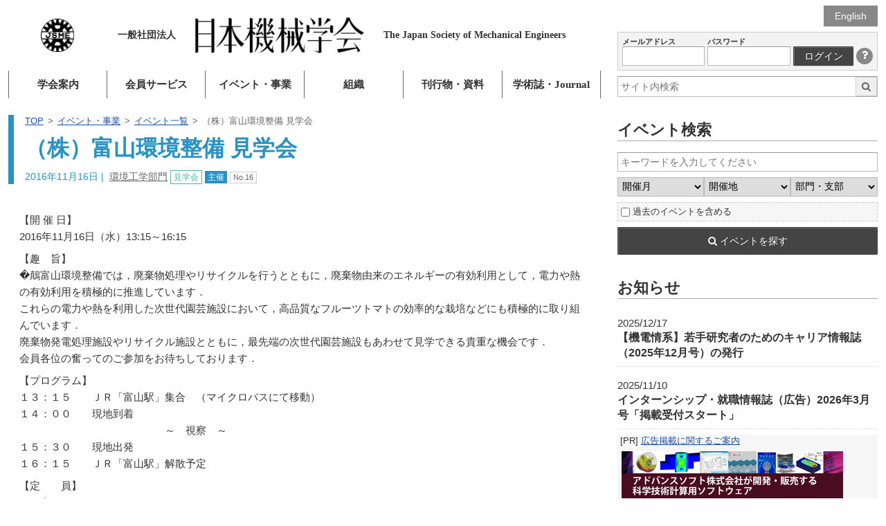

--- FILE ---
content_type: text/html; charset=UTF-8
request_url: https://www.jsme.or.jp/event/4872/
body_size: 64977
content:
<!DOCTYPE html>
<html lang="ja" class="no-js" prefix="og: http://ogp.me/ns#">
<head>
<!-- Global site tag (gtag.js) - Google Analytics -->
<script async src="https://www.googletagmanager.com/gtag/js?id=G-EBQ2SFW6N0"></script>
<script>
  window.dataLayer = window.dataLayer || [];
  function gtag(){dataLayer.push(arguments);}
  gtag('js', new Date());

  gtag('config', 'G-EBQ2SFW6N0');
</script>
<meta charset="UTF-8">
<meta name="viewport" content="width=device-width">
<title>（株）富山環境整備 見学会  |   一般社団法人 日本機械学会</title>
<meta name="description" content="【開 催 日】 2016年11月16日（水）13:15～16:15 【趣　旨】 &#65533;鷏富山環境整備では，廃棄物処理やリサイクルを行うとともに，廃棄物由来のエネルギーの有効利用として，電力や熱の有効利用を積極的に推進しています． これらの電力や熱を利用した次世代園芸施設">
<meta property="og:title" content="（株）富山環境整備 見学会  |   一般社団法人 日本機械学会">
<meta property="og:type" content="website">
<meta property="og:url" content="https://www.jsme.or.jp/event/4872/">
<meta property="og:image" content="https://www.jsme.or.jp/jsme/wp-content/themes/jsme-template/img/jsme-logo.png">
<link rel="stylesheet" href="https://www.jsme.or.jp/jsme/wp-content/themes/jsme-template/css/normalize.css" media="all">
<link rel="stylesheet" href="https://www.jsme.or.jp/jsme/wp-content/themes/jsme-template/css/common.css?ver=202509" media="all">
<link rel="stylesheet" href="https://www.jsme.or.jp/jsme/wp-content/themes/jsme-template/css/style.css" media="all">
<link rel="stylesheet" href="https://www.jsme.or.jp/jsme/wp-content/themes/jsme-template/css/color.css" media="all">
<link rel="stylesheet" href="https://www.jsme.or.jp/jsme/wp-content/themes/jsme-template/css/mobile.css" media="all">
<link rel="stylesheet" href="https://www.jsme.or.jp/jsme/wp-content/themes/jsme-template/css/font-awesome.min.css">
<meta name='robots' content='max-image-preview:large' />
	<style>img:is([sizes="auto" i], [sizes^="auto," i]) { contain-intrinsic-size: 3000px 1500px }</style>
	<script type="text/javascript">
/* <![CDATA[ */
window._wpemojiSettings = {"baseUrl":"https:\/\/s.w.org\/images\/core\/emoji\/16.0.1\/72x72\/","ext":".png","svgUrl":"https:\/\/s.w.org\/images\/core\/emoji\/16.0.1\/svg\/","svgExt":".svg","source":{"concatemoji":"https:\/\/www.jsme.or.jp\/jsme\/wp-includes\/js\/wp-emoji-release.min.js?ver=1.1"}};
/*! This file is auto-generated */
!function(s,n){var o,i,e;function c(e){try{var t={supportTests:e,timestamp:(new Date).valueOf()};sessionStorage.setItem(o,JSON.stringify(t))}catch(e){}}function p(e,t,n){e.clearRect(0,0,e.canvas.width,e.canvas.height),e.fillText(t,0,0);var t=new Uint32Array(e.getImageData(0,0,e.canvas.width,e.canvas.height).data),a=(e.clearRect(0,0,e.canvas.width,e.canvas.height),e.fillText(n,0,0),new Uint32Array(e.getImageData(0,0,e.canvas.width,e.canvas.height).data));return t.every(function(e,t){return e===a[t]})}function u(e,t){e.clearRect(0,0,e.canvas.width,e.canvas.height),e.fillText(t,0,0);for(var n=e.getImageData(16,16,1,1),a=0;a<n.data.length;a++)if(0!==n.data[a])return!1;return!0}function f(e,t,n,a){switch(t){case"flag":return n(e,"\ud83c\udff3\ufe0f\u200d\u26a7\ufe0f","\ud83c\udff3\ufe0f\u200b\u26a7\ufe0f")?!1:!n(e,"\ud83c\udde8\ud83c\uddf6","\ud83c\udde8\u200b\ud83c\uddf6")&&!n(e,"\ud83c\udff4\udb40\udc67\udb40\udc62\udb40\udc65\udb40\udc6e\udb40\udc67\udb40\udc7f","\ud83c\udff4\u200b\udb40\udc67\u200b\udb40\udc62\u200b\udb40\udc65\u200b\udb40\udc6e\u200b\udb40\udc67\u200b\udb40\udc7f");case"emoji":return!a(e,"\ud83e\udedf")}return!1}function g(e,t,n,a){var r="undefined"!=typeof WorkerGlobalScope&&self instanceof WorkerGlobalScope?new OffscreenCanvas(300,150):s.createElement("canvas"),o=r.getContext("2d",{willReadFrequently:!0}),i=(o.textBaseline="top",o.font="600 32px Arial",{});return e.forEach(function(e){i[e]=t(o,e,n,a)}),i}function t(e){var t=s.createElement("script");t.src=e,t.defer=!0,s.head.appendChild(t)}"undefined"!=typeof Promise&&(o="wpEmojiSettingsSupports",i=["flag","emoji"],n.supports={everything:!0,everythingExceptFlag:!0},e=new Promise(function(e){s.addEventListener("DOMContentLoaded",e,{once:!0})}),new Promise(function(t){var n=function(){try{var e=JSON.parse(sessionStorage.getItem(o));if("object"==typeof e&&"number"==typeof e.timestamp&&(new Date).valueOf()<e.timestamp+604800&&"object"==typeof e.supportTests)return e.supportTests}catch(e){}return null}();if(!n){if("undefined"!=typeof Worker&&"undefined"!=typeof OffscreenCanvas&&"undefined"!=typeof URL&&URL.createObjectURL&&"undefined"!=typeof Blob)try{var e="postMessage("+g.toString()+"("+[JSON.stringify(i),f.toString(),p.toString(),u.toString()].join(",")+"));",a=new Blob([e],{type:"text/javascript"}),r=new Worker(URL.createObjectURL(a),{name:"wpTestEmojiSupports"});return void(r.onmessage=function(e){c(n=e.data),r.terminate(),t(n)})}catch(e){}c(n=g(i,f,p,u))}t(n)}).then(function(e){for(var t in e)n.supports[t]=e[t],n.supports.everything=n.supports.everything&&n.supports[t],"flag"!==t&&(n.supports.everythingExceptFlag=n.supports.everythingExceptFlag&&n.supports[t]);n.supports.everythingExceptFlag=n.supports.everythingExceptFlag&&!n.supports.flag,n.DOMReady=!1,n.readyCallback=function(){n.DOMReady=!0}}).then(function(){return e}).then(function(){var e;n.supports.everything||(n.readyCallback(),(e=n.source||{}).concatemoji?t(e.concatemoji):e.wpemoji&&e.twemoji&&(t(e.twemoji),t(e.wpemoji)))}))}((window,document),window._wpemojiSettings);
/* ]]> */
</script>
<style id='wp-emoji-styles-inline-css' type='text/css'>

	img.wp-smiley, img.emoji {
		display: inline !important;
		border: none !important;
		box-shadow: none !important;
		height: 1em !important;
		width: 1em !important;
		margin: 0 0.07em !important;
		vertical-align: -0.1em !important;
		background: none !important;
		padding: 0 !important;
	}
</style>
<link rel='stylesheet' id='wp-block-library-css' href='https://www.jsme.or.jp/jsme/wp-includes/css/dist/block-library/style.min.css?ver=1.1' type='text/css' media='all' />
<style id='classic-theme-styles-inline-css' type='text/css'>
/*! This file is auto-generated */
.wp-block-button__link{color:#fff;background-color:#32373c;border-radius:9999px;box-shadow:none;text-decoration:none;padding:calc(.667em + 2px) calc(1.333em + 2px);font-size:1.125em}.wp-block-file__button{background:#32373c;color:#fff;text-decoration:none}
</style>
<link rel='stylesheet' id='wp-components-css' href='https://www.jsme.or.jp/jsme/wp-includes/css/dist/components/style.min.css?ver=1.1' type='text/css' media='all' />
<link rel='stylesheet' id='wp-preferences-css' href='https://www.jsme.or.jp/jsme/wp-includes/css/dist/preferences/style.min.css?ver=1.1' type='text/css' media='all' />
<link rel='stylesheet' id='wp-block-editor-css' href='https://www.jsme.or.jp/jsme/wp-includes/css/dist/block-editor/style.min.css?ver=1.1' type='text/css' media='all' />
<link rel='stylesheet' id='popup-maker-block-library-style-css' href='https://www.jsme.or.jp/jsme/wp-content/plugins/popup-maker/dist/packages/block-library-style.css?ver=1.1' type='text/css' media='all' />
<style id='pdfemb-pdf-embedder-viewer-style-inline-css' type='text/css'>
.wp-block-pdfemb-pdf-embedder-viewer{max-width:none}

</style>
<style id='global-styles-inline-css' type='text/css'>
:root{--wp--preset--aspect-ratio--square: 1;--wp--preset--aspect-ratio--4-3: 4/3;--wp--preset--aspect-ratio--3-4: 3/4;--wp--preset--aspect-ratio--3-2: 3/2;--wp--preset--aspect-ratio--2-3: 2/3;--wp--preset--aspect-ratio--16-9: 16/9;--wp--preset--aspect-ratio--9-16: 9/16;--wp--preset--color--black: #000000;--wp--preset--color--cyan-bluish-gray: #abb8c3;--wp--preset--color--white: #ffffff;--wp--preset--color--pale-pink: #f78da7;--wp--preset--color--vivid-red: #cf2e2e;--wp--preset--color--luminous-vivid-orange: #ff6900;--wp--preset--color--luminous-vivid-amber: #fcb900;--wp--preset--color--light-green-cyan: #7bdcb5;--wp--preset--color--vivid-green-cyan: #00d084;--wp--preset--color--pale-cyan-blue: #8ed1fc;--wp--preset--color--vivid-cyan-blue: #0693e3;--wp--preset--color--vivid-purple: #9b51e0;--wp--preset--gradient--vivid-cyan-blue-to-vivid-purple: linear-gradient(135deg,rgba(6,147,227,1) 0%,rgb(155,81,224) 100%);--wp--preset--gradient--light-green-cyan-to-vivid-green-cyan: linear-gradient(135deg,rgb(122,220,180) 0%,rgb(0,208,130) 100%);--wp--preset--gradient--luminous-vivid-amber-to-luminous-vivid-orange: linear-gradient(135deg,rgba(252,185,0,1) 0%,rgba(255,105,0,1) 100%);--wp--preset--gradient--luminous-vivid-orange-to-vivid-red: linear-gradient(135deg,rgba(255,105,0,1) 0%,rgb(207,46,46) 100%);--wp--preset--gradient--very-light-gray-to-cyan-bluish-gray: linear-gradient(135deg,rgb(238,238,238) 0%,rgb(169,184,195) 100%);--wp--preset--gradient--cool-to-warm-spectrum: linear-gradient(135deg,rgb(74,234,220) 0%,rgb(151,120,209) 20%,rgb(207,42,186) 40%,rgb(238,44,130) 60%,rgb(251,105,98) 80%,rgb(254,248,76) 100%);--wp--preset--gradient--blush-light-purple: linear-gradient(135deg,rgb(255,206,236) 0%,rgb(152,150,240) 100%);--wp--preset--gradient--blush-bordeaux: linear-gradient(135deg,rgb(254,205,165) 0%,rgb(254,45,45) 50%,rgb(107,0,62) 100%);--wp--preset--gradient--luminous-dusk: linear-gradient(135deg,rgb(255,203,112) 0%,rgb(199,81,192) 50%,rgb(65,88,208) 100%);--wp--preset--gradient--pale-ocean: linear-gradient(135deg,rgb(255,245,203) 0%,rgb(182,227,212) 50%,rgb(51,167,181) 100%);--wp--preset--gradient--electric-grass: linear-gradient(135deg,rgb(202,248,128) 0%,rgb(113,206,126) 100%);--wp--preset--gradient--midnight: linear-gradient(135deg,rgb(2,3,129) 0%,rgb(40,116,252) 100%);--wp--preset--font-size--small: 13px;--wp--preset--font-size--medium: 20px;--wp--preset--font-size--large: 36px;--wp--preset--font-size--x-large: 42px;--wp--preset--spacing--20: 0.44rem;--wp--preset--spacing--30: 0.67rem;--wp--preset--spacing--40: 1rem;--wp--preset--spacing--50: 1.5rem;--wp--preset--spacing--60: 2.25rem;--wp--preset--spacing--70: 3.38rem;--wp--preset--spacing--80: 5.06rem;--wp--preset--shadow--natural: 6px 6px 9px rgba(0, 0, 0, 0.2);--wp--preset--shadow--deep: 12px 12px 50px rgba(0, 0, 0, 0.4);--wp--preset--shadow--sharp: 6px 6px 0px rgba(0, 0, 0, 0.2);--wp--preset--shadow--outlined: 6px 6px 0px -3px rgba(255, 255, 255, 1), 6px 6px rgba(0, 0, 0, 1);--wp--preset--shadow--crisp: 6px 6px 0px rgba(0, 0, 0, 1);}:where(.is-layout-flex){gap: 0.5em;}:where(.is-layout-grid){gap: 0.5em;}body .is-layout-flex{display: flex;}.is-layout-flex{flex-wrap: wrap;align-items: center;}.is-layout-flex > :is(*, div){margin: 0;}body .is-layout-grid{display: grid;}.is-layout-grid > :is(*, div){margin: 0;}:where(.wp-block-columns.is-layout-flex){gap: 2em;}:where(.wp-block-columns.is-layout-grid){gap: 2em;}:where(.wp-block-post-template.is-layout-flex){gap: 1.25em;}:where(.wp-block-post-template.is-layout-grid){gap: 1.25em;}.has-black-color{color: var(--wp--preset--color--black) !important;}.has-cyan-bluish-gray-color{color: var(--wp--preset--color--cyan-bluish-gray) !important;}.has-white-color{color: var(--wp--preset--color--white) !important;}.has-pale-pink-color{color: var(--wp--preset--color--pale-pink) !important;}.has-vivid-red-color{color: var(--wp--preset--color--vivid-red) !important;}.has-luminous-vivid-orange-color{color: var(--wp--preset--color--luminous-vivid-orange) !important;}.has-luminous-vivid-amber-color{color: var(--wp--preset--color--luminous-vivid-amber) !important;}.has-light-green-cyan-color{color: var(--wp--preset--color--light-green-cyan) !important;}.has-vivid-green-cyan-color{color: var(--wp--preset--color--vivid-green-cyan) !important;}.has-pale-cyan-blue-color{color: var(--wp--preset--color--pale-cyan-blue) !important;}.has-vivid-cyan-blue-color{color: var(--wp--preset--color--vivid-cyan-blue) !important;}.has-vivid-purple-color{color: var(--wp--preset--color--vivid-purple) !important;}.has-black-background-color{background-color: var(--wp--preset--color--black) !important;}.has-cyan-bluish-gray-background-color{background-color: var(--wp--preset--color--cyan-bluish-gray) !important;}.has-white-background-color{background-color: var(--wp--preset--color--white) !important;}.has-pale-pink-background-color{background-color: var(--wp--preset--color--pale-pink) !important;}.has-vivid-red-background-color{background-color: var(--wp--preset--color--vivid-red) !important;}.has-luminous-vivid-orange-background-color{background-color: var(--wp--preset--color--luminous-vivid-orange) !important;}.has-luminous-vivid-amber-background-color{background-color: var(--wp--preset--color--luminous-vivid-amber) !important;}.has-light-green-cyan-background-color{background-color: var(--wp--preset--color--light-green-cyan) !important;}.has-vivid-green-cyan-background-color{background-color: var(--wp--preset--color--vivid-green-cyan) !important;}.has-pale-cyan-blue-background-color{background-color: var(--wp--preset--color--pale-cyan-blue) !important;}.has-vivid-cyan-blue-background-color{background-color: var(--wp--preset--color--vivid-cyan-blue) !important;}.has-vivid-purple-background-color{background-color: var(--wp--preset--color--vivid-purple) !important;}.has-black-border-color{border-color: var(--wp--preset--color--black) !important;}.has-cyan-bluish-gray-border-color{border-color: var(--wp--preset--color--cyan-bluish-gray) !important;}.has-white-border-color{border-color: var(--wp--preset--color--white) !important;}.has-pale-pink-border-color{border-color: var(--wp--preset--color--pale-pink) !important;}.has-vivid-red-border-color{border-color: var(--wp--preset--color--vivid-red) !important;}.has-luminous-vivid-orange-border-color{border-color: var(--wp--preset--color--luminous-vivid-orange) !important;}.has-luminous-vivid-amber-border-color{border-color: var(--wp--preset--color--luminous-vivid-amber) !important;}.has-light-green-cyan-border-color{border-color: var(--wp--preset--color--light-green-cyan) !important;}.has-vivid-green-cyan-border-color{border-color: var(--wp--preset--color--vivid-green-cyan) !important;}.has-pale-cyan-blue-border-color{border-color: var(--wp--preset--color--pale-cyan-blue) !important;}.has-vivid-cyan-blue-border-color{border-color: var(--wp--preset--color--vivid-cyan-blue) !important;}.has-vivid-purple-border-color{border-color: var(--wp--preset--color--vivid-purple) !important;}.has-vivid-cyan-blue-to-vivid-purple-gradient-background{background: var(--wp--preset--gradient--vivid-cyan-blue-to-vivid-purple) !important;}.has-light-green-cyan-to-vivid-green-cyan-gradient-background{background: var(--wp--preset--gradient--light-green-cyan-to-vivid-green-cyan) !important;}.has-luminous-vivid-amber-to-luminous-vivid-orange-gradient-background{background: var(--wp--preset--gradient--luminous-vivid-amber-to-luminous-vivid-orange) !important;}.has-luminous-vivid-orange-to-vivid-red-gradient-background{background: var(--wp--preset--gradient--luminous-vivid-orange-to-vivid-red) !important;}.has-very-light-gray-to-cyan-bluish-gray-gradient-background{background: var(--wp--preset--gradient--very-light-gray-to-cyan-bluish-gray) !important;}.has-cool-to-warm-spectrum-gradient-background{background: var(--wp--preset--gradient--cool-to-warm-spectrum) !important;}.has-blush-light-purple-gradient-background{background: var(--wp--preset--gradient--blush-light-purple) !important;}.has-blush-bordeaux-gradient-background{background: var(--wp--preset--gradient--blush-bordeaux) !important;}.has-luminous-dusk-gradient-background{background: var(--wp--preset--gradient--luminous-dusk) !important;}.has-pale-ocean-gradient-background{background: var(--wp--preset--gradient--pale-ocean) !important;}.has-electric-grass-gradient-background{background: var(--wp--preset--gradient--electric-grass) !important;}.has-midnight-gradient-background{background: var(--wp--preset--gradient--midnight) !important;}.has-small-font-size{font-size: var(--wp--preset--font-size--small) !important;}.has-medium-font-size{font-size: var(--wp--preset--font-size--medium) !important;}.has-large-font-size{font-size: var(--wp--preset--font-size--large) !important;}.has-x-large-font-size{font-size: var(--wp--preset--font-size--x-large) !important;}
:where(.wp-block-post-template.is-layout-flex){gap: 1.25em;}:where(.wp-block-post-template.is-layout-grid){gap: 1.25em;}
:where(.wp-block-columns.is-layout-flex){gap: 2em;}:where(.wp-block-columns.is-layout-grid){gap: 2em;}
:root :where(.wp-block-pullquote){font-size: 1.5em;line-height: 1.6;}
</style>
<link rel='stylesheet' id='contact-form-7-css' href='https://www.jsme.or.jp/jsme/wp-content/plugins/contact-form-7/includes/css/styles.css?ver=1.1' type='text/css' media='all' />
<script type="text/javascript" src="https://www.jsme.or.jp/jsme/wp-includes/js/jquery/jquery.min.js?ver=1.1" id="jquery-core-js"></script>
<script type="text/javascript" src="https://www.jsme.or.jp/jsme/wp-includes/js/jquery/jquery-migrate.min.js?ver=1.1" id="jquery-migrate-js"></script>
<script type="text/javascript" src="https://www.jsme.or.jp/jsme/wp-content/themes/jsme-template/js/script.js?ver=1.1" id="script-js"></script>
<link rel="https://api.w.org/" href="https://www.jsme.or.jp/wp-json/" /><link rel="canonical" href="https://www.jsme.or.jp/event/4872/" />
<link rel="alternate" title="oEmbed (JSON)" type="application/json+oembed" href="https://www.jsme.or.jp/wp-json/oembed/1.0/embed?url=https%3A%2F%2Fwww.jsme.or.jp%2Fevent%2F4872%2F" />
<link rel="alternate" title="oEmbed (XML)" type="text/xml+oembed" href="https://www.jsme.or.jp/wp-json/oembed/1.0/embed?url=https%3A%2F%2Fwww.jsme.or.jp%2Fevent%2F4872%2F&#038;format=xml" />
<script type="text/javascript">
	window._se_plugin_version = '8.1.9';
</script>
<style type="text/css">.recentcomments a{display:inline !important;padding:0 !important;margin:0 !important;}</style><link rel="icon" href="https://www.jsme.or.jp/jsme/uploads/2016/11/jsme-logo.png" sizes="32x32" />
<link rel="icon" href="https://www.jsme.or.jp/jsme/uploads/2016/11/jsme-logo.png" sizes="192x192" />
<link rel="apple-touch-icon" href="https://www.jsme.or.jp/jsme/uploads/2016/11/jsme-logo.png" />
<meta name="msapplication-TileImage" content="https://www.jsme.or.jp/jsme/uploads/2016/11/jsme-logo.png" />

<script type="text/javascript" src="https://www.jsme.or.jp/jsme/wp-content/themes/jsme-template/linkcheck.js"></script>
<script type="text/x-mathjax-config">
  MathJax.Hub.Config({ tex2jax: { inlineMath: [['$','$'], ["\\(","\\)"]] } });
</script>
<script type="text/javascript"
  src="https://cdnjs.cloudflare.com/ajax/libs/mathjax/2.7.0/MathJax.js?config=TeX-AMS_CHTML">
</script>
<link rel="alternate" type="application/rss+xml" title="一般社団法人 日本機械学会 RSS" href="https://www.jsme.or.jp/feed/">
</head>
<body>
  <div class="screen">
    <div class="pg-wrapper">
      <div class="lpain">
        <header class="gl-head">
          <h1 class="mainheader" title="一般社団法人 日本機械学会">
            <a class="mh-row" href="https://www.jsme.or.jp/">
              <span class="hd-logo mh-cel"></span>
              <span class="mh-cel">
                <span class="hd-inst">一般社団法人</span>
                <img class="hd-main" src="https://www.jsme.or.jp/jsme/wp-content/themes/jsme-template/img/jsme-head.png" />
                <span class="hd-en">
                  <span class="ilblk">The Japan Society of</span>
                  <span class="ilblk">Mechanical Engineers</span>
                </span>
              </span>
            </a>
          </h1>

          <p class="gl-nav-mob">
            <a class="js-init-modalmenu" href="#js-glnav-main"> <i class="fa fa-bars"
              aria-hidden="true"></i> メニュー
            </a>
          </p>
          <nav class="gl-nav" id="js-glnav-main">
<ul class="gl-nav-main" id="js-init-glnav"><li class="bg-about"><a href="https://www.jsme.or.jp/about/">学会案内</a>
<ul class="sub-menu">
	<li><a href="https://www.jsme.or.jp/about/about-jsme/access/e-mail-address/">事務局 問合せ先</a></li>
	<li><a href="https://www.jsme.or.jp/about/about-jsme/">日本機械学会について</a>
	<ul class="sub-menu">
		<li><a href="https://www.jsme.or.jp/about/about-jsme/activity-and-feature/">日本機械学会の活動と未来</a></li>
		<li><a href="https://www.jsme.or.jp/about/movie2019/">学会紹介MOVIE</a></li>
		<li><a href="https://www.jsme.or.jp/about/about-jsme/corporate-overview/">法人概況</a></li>
		<li><a href="https://www.jsme.or.jp/about/about-jsme/board-of-directors/">役員一覧</a></li>
		<li><a href="/archive/meiyoin/meiyoin.pdf">名誉員一覧</a></li>
		<li><a href="https://www.jsme.or.jp/about/fellow/">フェロー制度</a></li>
		<li><a href="https://www.jsme.or.jp/about/corplist/">特別員一覧</a></li>
		<li><a href="https://www.jsme.or.jp/about/about-jsme/activity-report/">活動報告</a></li>
		<li><a href="https://www.jsme.or.jp/about/about-jsme/2017-120th/">創立120周年</a></li>
		<li><a href="https://www.jsme.or.jp/about/about-jsme/articles-of-incorporation/">日本機械学会関連規定（定款・細則等）</a></li>
		<li><a href="https://www.jsme.or.jp/about/about-jsme/access/">事務局案内</a></li>
		<li><a href="https://www.jsme.or.jp/about/about-jsme/remittance/">本会への送金先一覧</a></li>
	</ul>
</li>
	<li><a href="https://www.jsme.or.jp/about/greeting/">会長就任のご挨拶</a></li>
	<li><a href="https://www.jsme.or.jp/about/ethical-consideration/">倫理規定</a></li>
	<li><a href="https://www.jsme.or.jp/about/statement/">日本機械学会ステートメント</a></li>
	<li><a href="https://www.jsme.or.jp/about/dei/">日本機械学会DEI宣言</a></li>
	<li><a href="https://www.jsme.or.jp/about/about-jsme/proposal/">提言</a></li>
	<li><a href="https://www.jsme.or.jp/about/public-comment/">パブリックコメント</a></li>
	<li><a href="https://www.jsme.or.jp/about/tos/">ウェブサイト利用規約</a></li>
	<li><a href="https://www.jsme.or.jp/about/privacy-policy/">プライバシーポリシー</a></li>
</ul>
</li>
<li class="bg-member"><a href="https://www.jsme.or.jp/member/">会員サービス</a>
<ul class="sub-menu">
	<li><a href="https://www.jsme.or.jp/20250925/">マイページ／会員情報変更</a></li>
	<li><a href="https://www.jsme.or.jp/member/register-application/">入会のご案内</a>
	<ul class="sub-menu">
		<li><a href="https://www.jsme.or.jp/member/register-application/individual-member/">個人会員(正員・学生員)</a></li>
		<li><a href="https://www.jsme.or.jp/member/register-application/kaiyu/">会友</a></li>
		<li><a href="https://www.jsme.or.jp/member/register-application/junior-kaiyu/">ジュニア会友</a></li>
		<li><a href="https://www.jsme.or.jp/member/register-application/corporate-member/">特別員（法人会員）</a></li>
	</ul>
</li>
	<li><a href="https://www.jsme.or.jp/member/member-service/">会員サービス</a>
	<ul class="sub-menu">
		<li><a href="https://www.jsme.or.jp/member/member-service/for-student-member/">学生員から正員への会員資格継続特典について</a></li>
		<li><a href="https://www.jsme.or.jp/member/member-service/wakatecp2023/">若手会員のための資格継続キャンペーン</a></li>
		<li><a href="https://www.jsme.or.jp/publication/kaisi/">日本機械学会誌購読</a></li>
		<li><a href="https://www.jsme.or.jp/event_project/event/">行事参加費の会員割引</a></li>
		<li><a href="/publication/proceedings/">研究発表講演論文集アーカイブ</a></li>
		<li><a href="https://www.jsme.or.jp/publication/makeshop/">機械工学便覧・JSMEテキストシリーズ等の会員特価購入</a></li>
		<li><a href="https://www.jsme.or.jp/member/member-service/for-international-student-member/">留学生会員に対する帰国後の会費免除について</a></li>
	</ul>
</li>
	<li><a href="https://www.jsme.or.jp/member/offer-list/">公募情報</a></li>
	<li><a href="https://www.jsme.or.jp/member/transaction/">会報</a></li>
	<li><a href="https://www.jsme.or.jp/member/proposition/">各種申込・届出・証明</a>
	<ul class="sub-menu">
		<li><a href="https://www.jsme.or.jp/member/proposition/kaihi-request/">会費 請求書/払込用紙/領収書について</a></li>
		<li><a href="https://www.jsme.or.jp/member/proposition/automatic-withdrawal/">自動引落申込書</a></li>
		<li><a href="https://www.jsme.or.jp/member/proposition/change/">個人会員情報変更</a></li>
		<li><a href="https://www.jsme.or.jp/member/proposition/changeemail/">E-mailの変更、登録</a></li>
		<li><a href="https://www.jsme.or.jp/member/proposition/cancel_magazine/">会誌の郵送停止について</a></li>
		<li><a href="https://www.jsme.or.jp/member/proposition/membership-fee-reduction/">会費減額制度・資格修正手続</a></li>
		<li><a href="https://www.jsme.or.jp/member/proposition/initial-fee-exemption/">入会金相互免除</a></li>
		<li><a href="https://www.jsme.or.jp/member/proposition/shinkou-kifu/">「機械工学振興事業資金」寄付のお願い</a></li>
		<li><a href="https://www.jsme.or.jp/member/proposition/fellow-kifu/">フェロー寄付のお願い</a></li>
		<li><a href="https://www.jsme.or.jp/member/group-contact/">団体連絡員各種ご案内</a></li>
		<li><a href="https://www.jsme.or.jp/member/proposition/kaiinmeibo/">会員名簿照会</a></li>
		<li><a href="https://www.jsme.or.jp/member/proposition/withdrawal/">退会手続きについて（個人会員）</a></li>
	</ul>
</li>
	<li><a href="https://www.jsme.or.jp/member/question/">よくある質問</a></li>
</ul>
</li>
<li class="bg-event"><a href="https://www.jsme.or.jp/event_project/">イベント・事業</a>
<ul class="sub-menu">
	<li><a href="https://www.jsme.or.jp/event_project/basic/">対象レベル別、分野別　講習会リスト</a></li>
	<li><a href="https://www.jsme.or.jp/event_project/event/">イベント一覧</a>
	<ul class="sub-menu">
		<li><a href="https://www.jsme.or.jp/events/category/online-meeting">オンライン開催</a></li>
		<li><a href="https://www.jsme.or.jp/events/category/lecture-meeting/">研究発表講演会</a></li>
		<li><a href="https://www.jsme.or.jp/events/category/int-meeting/">国際会議</a></li>
		<li><a href="https://www.jsme.or.jp/events/category/training-session/">講習会・セミナー</a></li>
		<li><a href="https://www.jsme.or.jp/events/category/special-meeting/">特別講演会</a></li>
		<li><a href="https://www.jsme.or.jp/events/category/observation/">見学会</a></li>
		<li><a href="https://www.jsme.or.jp/event_project/careerforum2025/">キャリアフォーラム・メカジョ未来フォーラム</a></li>
		<li><a href="https://www.jsme.or.jp/events/category/kikainohi/">機械の日・機械週間</a></li>
		<li><a href="https://www.jsme.or.jp/events/category/for-junior/">ジュニア向け</a></li>
		<li><a href="https://www.jsme.or.jp/event_project/for_evet_organizer/">【イベント企画者の方へ】</a></li>
	</ul>
</li>
	<li><a href="https://www.jsme.or.jp/event_project/annual-conference/">年次大会</a></li>
	<li><a href="https://www.jsme.or.jp/event_project/machine-day/">機械の日・機械週間</a></li>
	<li><a href="https://www.jsme.or.jp/event_project/award/">表彰</a>
	<ul class="sub-menu">
		<li><a href="https://www.jsme.or.jp/event_project/award/jsme-award/">日本機械学会賞・奨励賞・教育賞</a></li>
		<li><a href="https://www.jsme.or.jp/event_project/award/mirai/">女性未来賞</a></li>
		<li><a href="https://www.jsme.or.jp/event_project/award/young-fellow-award/">若手優秀講演フェロー賞</a></li>
		<li><a href="https://www.jsme.or.jp/event_project/award/hatakeyama-award/">畠山賞</a></li>
		<li><a href="https://www.jsme.or.jp/event_project/award/miura-award/">三浦賞</a></li>
		<li><a href="https://www.jsme.or.jp/event_project/award/application-requirements-innovation/">（新設）日本機械学会イノベーション表彰</a></li>
		<li><a href="https://www.jsme.or.jp/event_project/award/application-requirements-product/">優秀製品賞（2024年度終了）</a></li>
		<li><a href="https://www.jsme.or.jp/event_project/award/branch-award/">支部賞</a></li>
		<li><a href="https://www.jsme.or.jp/event_project/award/d-award/">部門賞</a></li>
		<li><a href="https://www.jsme.or.jp/event_project/award/engineers/">（新設）優秀技術者表彰</a></li>
		<li><a href="https://www.jsme.or.jp/event_project/award/stdaward/">標準事業表彰</a></li>
		<li><a href="https://www.jsme.or.jp/event_project/award/student-members-enhancement/">学生員増強功労者表彰</a></li>
		<li><a href="https://www.jsme.or.jp/event_project/award/ced/">優秀部門表彰</a></li>
		<li><a href="https://www.jsme.or.jp/event_project/award/award-list/">受賞一覧</a></li>
		<li><a href="https://www.jsme.or.jp/event_project/award/organization-prizes-and-grants-list/">諸団体各賞及び助成</a></li>
	</ul>
</li>
	<li><a href="/kikaiisan/">機械遺産</a></li>
	<li><a href="https://www.jsme.or.jp/event_project/license/">資格・認証・認定</a>
	<ul class="sub-menu">
		<li><a href="/jotaiweb/">機械状態監視資格認証事業</a></li>
		<li><a href="/cee/">計算力学技術者の資格認定</a></li>
		<li><a href="/jabee/">JABEE審査事業</a></li>
	</ul>
</li>
	<li><a href="https://www.jsme.or.jp/human-resources-support/consultation">技術相談</a></li>
	<li><a href="https://www.jsme.or.jp/event_project/promotion-of-mechanical-engineering/">機械工学振興事業資金の公募</a></li>
	<li><a href="https://www.jsme.or.jp/event_project/sponsorship/">共催・協賛・後援について</a></li>
	<li><a href="https://www.jsme.or.jp/event_project/securityexportcontrol/">【安全保障貿易管理について】</a></li>
	<li><a href="https://www.jsme.or.jp/event_project/declarationofcompliance/">【競争法に関わるコンプライアンス宣言】</a></li>
</ul>
</li>
<li class="bg-org"><a href="https://www.jsme.or.jp/organization/">組織</a>
<ul class="sub-menu">
	<li><a href="https://www.jsme.or.jp/organization/management-organization/">運営組織図</a></li>
	<li><a href="https://www.jsme.or.jp/organization/branch/">支部</a>
	<ul class="sub-menu">
		<li><a href="https://www.jsme.or.jp/hk/index.html">北海道支部</a></li>
		<li><a href="/th/">東北支部</a></li>
		<li><a href="/hs/">北陸信越支部</a></li>
		<li><a href="https://www.jsme-kanto.jp/">関東支部</a></li>
		<li><a href="/tk/">東海支部</a></li>
		<li><a href="https://jsmekansai.org/">関西支部</a></li>
		<li><a href="/cs/">中国四国支部</a></li>
		<li><a href="/ky/">九州支部</a></li>
	</ul>
</li>
	<li><a href="https://www.jsme.or.jp/organization/department/">部門</a>
	<ul class="sub-menu">
		<li><a href="https://www.jsme.or.jp/organization/department/guidance-of-management/">部門関連規定</a></li>
		<li><a href="https://www.jsme.or.jp/tfcc/">分野連携委員会</a></li>
		<li><a href="/cmd/index-j.html">計算力学部門</a></li>
		<li><a href="/bio/">バイオエンジニアリング部門</a></li>
		<li><a href="/mmd/">材料力学部門</a></li>
		<li><a href="https://jsmempd.com/">機械材料・材料加工部門</a></li>
		<li><a href="http://www.jsme-fed.org/">流体工学部門</a></li>
		<li><a href="/ted/">熱工学部門</a></li>
		<li><a href="/esd/">エンジンシステム部門</a></li>
		<li><a href="/pes/">動力エネルギーシステム部門</a></li>
		<li><a href="/env/">環境工学部門</a></li>
		<li><a href="/dmc/">機械力学・計測制御部門</a></li>
		<li><a href="/mdt/">機素潤滑設計部門</a></li>
		<li><a href="/dsd/">設計工学・システム部門</a></li>
		<li><a href="/mmt/">生産加工・工作機械部門</a></li>
		<li><a href="/msd/">生産システム部門</a></li>
		<li><a href="/rmd/">ロボティクス・メカトロニクス部門</a></li>
		<li><a href="https://www.jsmeiip.org/">情報・知能・精密機器部門</a></li>
		<li><a href="/icm/">産業・化学機械と安全部門</a></li>
		<li><a href="/tld/home/">交通・物流部門</a></li>
		<li><a href="/sed/">宇宙工学部門</a></li>
		<li><a href="/tsd/">技術と社会部門</a></li>
		<li><a href="/mnm/">マイクロ・ナノ工学部門</a></li>
		<li><a href="/shd/">スポーツ工学・ヒューマンダイナミクス部門</a></li>
	</ul>
</li>
	<li><a href="https://www.jsme.or.jp/organization/promotion-conference/">推進会議・専門会議</a>
	<ul class="sub-menu">
		<li><a href="/lat/">法工学専門会議</a></li>
		<li><a href="/bme/">医工学テクノロジー推進会議</a></li>
		<li><a href="https://www.jsme.or.jp/organization/promotion-conference/provisions-2/">新分野推進会議に関する規定</a></li>
		<li><a href="https://www.jsme.or.jp/organization/promotion-conference/provisions-3/">専門会議に関する規定</a></li>
	</ul>
</li>
	<li><a href="https://www.jsme.or.jp/organization/subcommittee/">分科会・研究会</a>
	<ul class="sub-menu">
		<li><a href="https://www.jsme.or.jp/jsme/uploads/2024/05/bunkenkaitei.pdf">分科会・研究会の再編について（2023年12月）</a></li>
		<li><a href="https://www.jsme.or.jp/organization/subcommittee/affiliation-subcommittee/">部門分科会・部門研究会</a></li>
		<li><a href="https://www.jsme.or.jp/organization/subcommittee/bunya-renkei/">分野連携分科会</a></li>
		<li><a href="https://www.jsme.or.jp/organization/subcommittee/cooperation-subcommittee/">産学連携事業委員会所属分科会</a></li>
	</ul>
</li>
	<li><a href="https://www.jsme.or.jp/organization/committees/">理事会直轄委員会・臨時委員会</a>
	<ul class="sub-menu">
		<li><a href="/human-resources-support/">人材育成・活躍支援委員会</a></li>
		<li><a href="/technology-road-map/">技術ロードマップ委員会</a></li>
		<li><a href="/std/">ISO･JIS･学会基準委員会</a></li>
		<li><a href="/eec/">技術倫理委員会</a></li>
		<li><a href="/laj/">LAJ委員会</a></li>
		<li><a href="/ymm/">若手の会</a></li>
		<li><a href="/bosai/">防災・減災委員会</a></li>
		<li><a href="/iu/">International Union</a></li>
		<li><a href="https://www.jsme.or.jp/kikaiisan/about_menberlist_jp.html">機械遺産委員会・機械遺産監修委員会</a></li>
	</ul>
</li>
	<li><a href="/activity-com/">事業委員会</a>
	<ul class="sub-menu">
		<li><a href="/jabee/">JABEE事業委員会</a></li>
		<li><a href="/jotaiweb/">機械状態監視資格認証事業委員会</a></li>
		<li><a href="/cee/">計算力学技術者資格認定事業委員会</a></li>
		<li><a href="/organization/subcommittee/cooperation-subcommittee/">研究協力事業委員会</a></li>
		<li><a href="http://www.pgc.jsme.or.jp/">発電用設備規格委員会</a></li>
	</ul>
</li>
	<li><a href="http://www.jfes.or.jp/members/">関連学協会（日本工学会リンク）</a></li>
</ul>
</li>
<li class="bg-pub"><a href="https://www.jsme.or.jp/publication/">刊行物・資料</a>
<ul class="sub-menu">
	<li><a href="https://www.jsme.or.jp/publication/kaisi/">日本機械学会誌</a></li>
	<li><a href="https://www.jsme.or.jp/publication/makeshop/">書籍・刊行物</a></li>
	<li><a href="https://www.jsme.or.jp/publication/event-pub/">行事刊行物</a></li>
	<li><a href="https://www.jsme.or.jp/publication/proceedings/">講演論文集アーカイブ (JSME Proceedings)</a></li>
	<li><a href="https://www.jsme.or.jp/kikainenkan2025/">機械工学年鑑2025</a></li>
	<li><a href="https://www.jsme.or.jp/jsme-medwiki/index.php">機械工学事典</a></li>
	<li><a href="/technology-road-map/">技術ロードマップ</a></li>
	<li><a href="https://www.jsme.or.jp/publication/newsletter/">部門・支部ニュースレター</a></li>
	<li><a href="https://www.jsme.or.jp/publication/nejiawase202511/">ねじあわせ2025年秋号</a></li>
	<li><a href="https://jrecin.jst.go.jp/html/compass/e-learning.html#e-31">e-learning（JREC-IN Portal）</a></li>
	<li><a href="https://www.jsme.or.jp/publication/library-information/">図書室案内</a></li>
	<li><a href="https://www.jsme.or.jp/publication/column/">JSME談話室「き・か・い」</a></li>
</ul>
</li>
<li class="bg-journals"><a href="https://www.jsme.or.jp/journals/">学術誌・Journal</a>
<ul class="sub-menu">
	<li><a href="/bulletin/">日本機械学会学術誌</a></li>
	<li><a href="/publish/transact/">日本機械学会論文集</a></li>
	<li><a href="/publish/mej/">Mechanical Engineering Journal</a></li>
	<li><a href="/publish/mel/">Mechanical Engineering Letters</a></li>
	<li><a href="/publish/jfst/">Journal of Fluid Science and Technology</a></li>
	<li><a href="/publish/jtst/">Journal of Thermal Science and Technology</a></li>
	<li><a href="https://www.jstage.jst.go.jp/browse/jbse/_pubinfo/-char/ja">Journal of Biomechanical Science and Engineering</a></li>
	<li><a href="/publish/jamdsm/">Journal of Advanced Mechanical Design, Systems, and Manufacturing</a></li>
	<li><a href="https://robomechjournal.springeropen.com/">ROBOMECH Journal ROBOMECH Journal (published by Springer Nature)</a></li>
	<li><a href="https://journals.sagepub.com/home/JER">International Journal of Engine Research (published by Sage)</a></li>
</ul>
</li>
</ul>          </nav>
          <nav class="mobilemenu">
            <ul class="mob-hd-nav">
              <li><a href="/english/"><i class="fa fa-globe" aria-hidden="true"></i>English</a></li>
              <li><a href="#js-mob-login" class="js-init-modalmenu"><i class="fa fa-lock"
                  aria-hidden="true"></i><span class="mobhide">会員</span>ログイン</a></li>
              <li><a href="#js-mob-search" class="js-init-search"><i class="fa fa-search"
                  aria-hidden="true"></i>探す</a></li>
              <li><a href="#js-mob-news" class="js-init-modalmenu"><i class="fa fa-newspaper-o"
                  aria-hidden="true"></i>お知らせ</a></li>
            </ul>
          </nav>
        </header><section class="content">
    <header class="secthead col-event">
    
<nav>
  <ul class="brdcrm">
    <li><a href="/">TOP</a></li>


      <li><a href="/event_project">イベント・事業</a></li>
    <li><a href="/event_project/event">イベント一覧</a></li>
  
    
      <li>（株）富山環境整備 見学会</li>

  </ul>
</nav>    <h1 class="mainttl">（株）富山環境整備 見学会</h1>
    <p class="sect-headinf">
      <span class="date">2016年11月16日</span> |
 <span class="cat"><a href="https://www.jsme.or.jp/events/division/event-env/">環境工学部門</a></span><a class="event-lavel observation" href="https://www.jsme.or.jp/events/category/observation/">見学会</a><a class="event-lavel sponsor" href="https://www.jsme.or.jp/events/level/sponsor/">主催</a><span class="event-no">No.16</span>    </p>
  </header>
  <section class="clear" id="contentbody">
      <p>【開 催 日】<br />
2016年11月16日（水）13:15～16:15</p>
<p>【趣　旨】<br />
&#65533;鷏富山環境整備では，廃棄物処理やリサイクルを行うとともに，廃棄物由来のエネルギーの有効利用として，電力や熱の有効利用を積極的に推進しています．<br />
これらの電力や熱を利用した次世代園芸施設において，高品質なフルーツトマトの効率的な栽培などにも積極的に取り組んでいます．<br />
廃棄物発電処理施設やリサイクル施設とともに，最先端の次世代園芸施設もあわせて見学できる貴重な機会です．<br />
会員各位の奮ってのご参加をお待ちしております．</p>
<p>【プログラム】<br />
１３：１５　　ＪＲ「富山駅」集合　（マイクロバスにて移動）<br />
１４：００　　現地到着<br />
 　　　　　　　　　　　　　　～　視察　～<br />
１５：３０　　現地出発<br />
１６：１５　　ＪＲ「富山駅」解散予定</p>
<p>【定　　員】<br />
２０名　<br />
申込は先着順，定員なり次第締切りいたします．</p>
<p>【注意事項】<br />
いったんお申し込みをされ，都合によりご欠席の場合には，その旨下記担当宛に開催2日前までにお電話下さい．<br />
また，連絡先等は，施設見学時の安全管理のため，見学先に名簿として提出いたしますので，あらかじめご了承下さい．</p>
  </section>
  <section>
    <dl class="event-metadeta col-event">
      <dt>会場</dt>
      <dd>&amp;#65533;鷏富山環境整備〔富山県富山市婦中町吉谷3-3〕<br />
<br />
【集合場所】<br />
ＪＲ「富山駅」</dd>
    
    
      <dt>参加登録費</dt>
      <dd><p>会員5,000円，会員外8,000円，学生員2,000円，一般学生3,000円．<br />
（参加費は当日現地にて申し受けます）</p>
</dd>
    
      <dt>申し込み先</dt>
      <dd><p>【申込方法】<br />
「No. 16-158環境工学部門見学会参加申込み」と題記し，<br />
(1) 氏名，(2) 会員資格（会員番号），（3）勤務先・所属部署名・役職，（4）連絡先（郵便番号・勤務先所在地・電話番号・FAX・ E-mailアドレス）を記入の上，E-mailにて，下記までお申し込み下さい．</p>
<p>【申込先】<br />
〒162-0814　東京都新宿区新小川町4番1号 KDX飯田橋スクエア2階<br />
日本機械学会　環境工学部門　（担当職員　遠藤貴子）<br />
電話03-4335-7616／FAX03-4335-7619／E-mail：endo@jsme.or.jp</p>
<p>【申込締切】<br />
11月9日（水）</p>
</dd>
        <dt>問い合わせ先</dt>
      <dd><p>申込先に同じ。</p>
</dd>
   
    
    
    
      </dl>
    </section>
    <p class="page-back">
    <a href="/event_project/event" class="labellink">イベント一覧へ</a>
  </p>
</section>
</div>


<aside class="rpain">
  <p class="t-right mob-hide">
    <a href="/english/" class="labellink">English</a>
  </p>
  <div id="js-mob-login" class="mob-hide">
  <section class="side-login-box">
    <form action="https://www.jsme.or.jp/event/4872/" method="post" id="memberlogin">
      <div class="side-login-form">
        <div class="cel">
          <label class="side-login-label" for="memberid">メールアドレス</label>
          <input class="full" type="text" placeholder="" id="memberid" name="memberid" required="required">
        </div>
        <div class="cel">
          <label class="side-login-label" for="memberpw">パスワード</label>
          <input class="full" type="password" id="memberpw" name="memberpw" required="required">
        </div>
        <div class="cel cel-quad">
          <button type="submit" class="btn btn-base full">ログイン</button>
          <input type="hidden" name="location" value="https://www.jsme.or.jp/event/4872/">
          <input type="hidden" name="memberlogin" value="memberlogin">
          <input type="hidden" id="_wpnonce" name="_wpnonce" value="7781baf520" /><input type="hidden" name="_wp_http_referer" value="/event/4872/" />        </div>
        <div class="cel cel-min">
          <div class="side-login-info">
            <div class="side-login-info-icon"><i class="fa fa-question" title="INFO"></i></div>
            <div class="side-login-info-box">
              <p>ORCIDでログインされている方は<a href="https://www.notion.so/atlas-team/ORCID-A-Pass-23f820a9dc77801cbe79df558081160e" target="_blank">こちらの操作で</a>A-Passのパスワードを作成してからログインしてください。</p>
              <p>パスワードをお忘れの方は<a href="https://jsme.smoosy.atlas.jp/mypage" target="_blank">こちら</a>から再設定してください。</p>
            </div>
          </div>
        </div>
      </div>
    </form>
    </section>
</div>
  <div id="js-mob-search" class="mob-search mob-hide">
    <span class="modal-close mob-search-close" id="js-modalseach-close">×</span>
    <form action="https://www.google.com/search" target="_blank" >
      <span class="src-box"> <input type="text" name="q" maxlength="256"
        class="search" value="" placeholder="サイト内検索">
        <button type="submit" id="searchsubmit" class="btn">
          <i class="fa fa-search"></i>
        </button>
      </span> <input type="hidden" name="hl" value="ja"> <input
        type="hidden" value="www.jsme.or.jp" name="as_sitesearch">
    </form>
  <section class="side-box">
  <form role="search" method="get" id="searcheventform" action="https://www.jsme.or.jp/">
    <h2 class="side-box-hdt">イベント検索</h2>
    <p>
      <input type="search" placeholder="キーワードを入力してください" class="full" name="s" id="events"
        value="">
    </p>
    <ul class="tbl-wraper reset search-select">
      <li class="tbl-cel"><select class="full" id="eventmonth" name="eventmonth">
          <option value="">開催月</option>
<option value="2026-01-01">2026年1月</option><option value="2026-02-01">2026年2月</option><option value="2026-03-01">2026年3月</option><option value="2026-04-01">2026年4月</option><option value="2026-05-01">2026年5月</option><option value="2026-06-01">2026年6月</option><option value="2026-07-01">2026年7月</option><option value="2026-08-01">2026年8月</option><option value="2026-09-01">2026年9月</option><option value="2026-10-01">2026年10月</option><option value="2026-11-01">2026年11月</option><option value="2026-12-01">2026年12月</option><option value="2027-01-01">2027年1月</option>      </select></li>
      <li class="tbl-cel"><select id="eventlocation" class="full" name="eventlocation">
          <option value="">開催地</option>
          <option value="01" >北海道</option>
          <option value="02" >青森県</option>
          <option value="03" >岩手県</option>
          <option value="04" >宮城県</option>
          <option value="05" >秋田県</option>
          <option value="06" >山形県</option>
          <option value="07" >福島県</option>
          <option value="08" >茨城県</option>
          <option value="09" >栃木県</option>
          <option value="10" >群馬県</option>
          <option value="11" >埼玉県</option>
          <option value="12" >千葉県</option>
          <option value="13" >東京都</option>
          <option value="14" >神奈川県</option>
          <option value="15" >新潟県</option>
          <option value="16" >富山県</option>
          <option value="17" >石川県</option>
          <option value="18" >福井県</option>
          <option value="19" >山梨県</option>
          <option value="20" >長野県</option>
          <option value="21" >岐阜県</option>
          <option value="22" >静岡県</option>
          <option value="23" >愛知県</option>
          <option value="24" >三重県</option>
          <option value="25" >滋賀県</option>
          <option value="26" >京都府</option>
          <option value="27" >大阪府</option>
          <option value="28" >兵庫県</option>
          <option value="29" >奈良県</option>
          <option value="30" >和歌山県</option>
          <option value="31" >鳥取県</option>
          <option value="32" >島根県</option>
          <option value="33" >岡山県</option>
          <option value="34" >広島県</option>
          <option value="35" >山口県</option>
          <option value="36" >徳島県</option>
          <option value="37" >香川県</option>
          <option value="38" >愛媛県</option>
          <option value="39" >高知県</option>
          <option value="40" >福岡県</option>
          <option value="41" >佐賀県</option>
          <option value="42" >長崎県</option>
          <option value="43" >熊本県</option>
          <option value="44" >大分県</option>
          <option value="45" >宮崎県</option>
          <option value="46" >鹿児島県</option>
          <option value="47" >沖縄県</option>
          <option value="99" >海外</option>
      </select></li>
            <li class="tbl-cel"><select class="full" name="eventdivision" id="eventdivision">
          <option value="">部門・支部</option>
          <optgroup label="支部"><option value="event-hk">北海道支部</option><option value="event-th">東北支部</option><option value="event-hs">北陸信越支部</option><option value="event-kt">関東支部</option><option value="event-tk">東海支部</option><option value="event-ks">関西支部</option><option value="event-cs">中国四国支部</option><option value="event-ky">九州支部</option></optgroup><optgroup label="部門"><option value="event-cmd">計算力学部門</option><option value="event-bio">バイオエンジニアリング部門</option><option value="event-mmd">材料力学部門</option><option value="event-mpd">機械材料・材料加工部門</option><option value="event-fed">流体工学部門</option><option value="event-ted">熱工学部門</option><option value="event-esd">エンジンシステム部門</option><option value="event-lat">法工学専門会議</option><option value="event-pes">動力エネルギーシステム部門</option><option value="event-bme">医工学テクノロジー推進会議</option><option value="event-env">環境工学部門</option><option value="event-dmc">機械力学・計測制御部門</option><option value="event-mdt">機素潤滑設計部門</option><option value="event-dsd">設計工学・システム部門</option><option value="event-mmt">生産加工・工作機械部門</option><option value="event-msd">生産システム部門</option><option value="event-rmd">ロボティクス・メカトロニクス部門</option><option value="event-iip">情報・知能・精密機器部門</option><option value="event-icm">産業・化学機械と安全部門</option><option value="event-tld">交通・物流部門</option><option value="event-sed">宇宙工学部門</option><option value="event-tsd">技術と社会部門</option><option value="event-mnm">マイクロ・ナノ工学部門</option><option value="event-shd">スポーツ工学・ヒューマンダイナミクス部門</option></optgroup><optgroup label="各種委員会"><option value="activity-com">事業委員会</option><option value="international-union">International Union</option><option value="iso%ef%bd%a5jis%ef%bd%a5%e5%ad%a6%e4%bc%9a%e5%9f%ba%e6%ba%96%e5%a7%94%e5%93%a1%e4%bc%9a">ISO･JIS･学会基準委員会</option><option value="%e8%8b%a5%e6%89%8b%e3%81%ae%e4%bc%9a">若手の会</option><option value="hrs">人材育成・活躍支援委員会</option><option value="%e6%8a%80%e8%a1%93%e3%83%ad%e3%83%bc%e3%83%89%e3%83%9e%e3%83%83%e3%83%97%e5%a7%94%e5%93%a1%e4%bc%9a">技術ロードマップ委員会</option><option value="event-innovationcenter">イノベーションセンター</option><option value="event-std">標準・規格センター</option></optgroup>      </select></li>
    </ul>
    <p class="check-box">
      <label class="input-check-label"><input class="" type="checkbox" name="pastevent"
        id="pastevent" >過去のイベントを含める</label>
    </p>
    <p class="t-right">
      <button class="btn full btn btn-base btn-bold">
        <i class="fa fa-search"></i> イベントを探す
      </button>
      <input type="hidden" name="post_type" value="event" class="inpt-radio">
    </p>
  </form>
</section>
</div>
<section class="side-box mob-hide" id="js-mob-news">
    <h2 class="side-box-hdt">お知らせ</h2>
    <article class="side-news-list">
      <a href="https://www.jsme.or.jp/20251217-2/">
            <div class="side-news-body">
            <p class="side-news-date">2025/12/17</p>
            <h3 class="side-news-title">【機電情系】若手研究者のためのキャリア情報誌（2025年12月号）の発行</h3>
          </div>
      </a>
    
    </article>
      
    <article class="side-news-list">
      <a href="https://www.jsme.or.jp/20251110-1/">
            <div class="side-news-body">
            <p class="side-news-date">2025/11/10</p>
            <h3 class="side-news-title">インターンシップ・就職情報誌（広告）2026年3月号「掲載受付スタート」</h3>
          </div>
      </a>
    
    </article>
        
  <aside class="side-banner">
      <p class="side-ban-label">[PR] 
    <a href="https://www.jsme.or.jp/organization/department/electronic-service/advertisement-information/">広告掲載に関するご案内</a>    </p>
    
    <a target="_blank" class="ad-banner-link" href="https://www.advancesoft.jp/product/pdf/general_catalog.pdf"><img src="https://www.jsme.or.jp/jsme/uploads/2022/08/advancesoft2022.png" alt="advancesoft"/></a>
<a target="_blank" class="ad-banner-link" href="https://aizoth.com/2026/01/webinar2026_0203/?utm_source=jsme&utm_medium=banner&utm_campaign=webinar"><img src="https://www.jsme.or.jp/jsme/uploads/2026/01/banner2601_aizoth.202602webinar.png" alt="AIZOTH"/></a>
  </aside>
      
    <article class="side-news-list">
      <a href="https://www.jsme.or.jp/kaihiseikyu/">
            <div class="side-news-body">
            <p class="side-news-date">2025/11/06</p>
            <h3 class="side-news-title">会費お払込みのお願い（2026年分）</h3>
          </div>
      </a>
    
    </article>
      
    <article class="side-news-list">
      <a href="https://www.jsme.or.jp/hk-prize-2025/">
            <div class="side-news-body">
            <p class="side-news-date">2025/11/04</p>
            <h3 class="side-news-title">2025年度 北海道支部賞候補者募集のお知らせ</h3>
          </div>
      </a>
    
    </article>
      
    <article class="side-news-list">
      <a href="https://www.jsme.or.jp/senkyo/" target="_blank">
            <div class="side-news-body">
            <p class="side-news-date">2025/10/21</p>
            <h3 class="side-news-title">2026年度（第104期）代表会員・監事等選挙</h3>
          </div>
      </a>
    
    </article>
      
    <p class="t-right">
      <a href="/news-list" class="readmore">もっと見る <i
        class="fa fa-arrow-right"></i></a>
    </p>
  </section>
</aside>

</div>
</div>
<footer>
  <div class="gl-foot">
  <div class="pg-container clear">
      <div class="gl-ft-signature">
        <h2 class="gl-ft-title">
          <a href="https://www.jsme.or.jp/"><span class="small">一般社団法人</span>日本機械学会</a>
        </h2>
        <p class="gl-ft-address">
          <span>〒162-0814</span> <span>東京都新宿区新小川町4番1号 KDX飯田橋スクエア2階</span>
          <span><i class="fa fa-envelope"></i> <a href="/contact/">お問い合わせフォーム</a></span>
        </p>
      </div>
      <div class="gl-ft-menu">
        <nav>
    <ul class="ft-nav"><li class="ft-nav-parent"><a href="https://www.jsme.or.jp/about/">学会案内</a><ul class="ft-nav-sub"><li><a href="https://www.jsme.or.jp/about/about-jsme/access/e-mail-address/">事務局 問合せ先</a></li><li><a href="https://www.jsme.or.jp/about/about-jsme/">日本機械学会について</a></li><li><a href="https://www.jsme.or.jp/about/greeting/">会長就任のご挨拶</a></li><li><a href="https://www.jsme.or.jp/about/ethical-consideration/">倫理規定</a></li><li><a href="https://www.jsme.or.jp/about/statement/">日本機械学会ステートメント</a></li><li><a href="https://www.jsme.or.jp/about/dei/">日本機械学会DEI宣言</a></li><li><a href="https://www.jsme.or.jp/about/about-jsme/proposal/">提言</a></li><li><a href="https://www.jsme.or.jp/about/public-comment/">パブリックコメント</a></li><li><a href="https://www.jsme.or.jp/about/tos/">ウェブサイト利用規約</a></li><li><a href="https://www.jsme.or.jp/about/privacy-policy/">プライバシーポリシー</a></li></ul></li><li class="ft-nav-parent"><a href="https://www.jsme.or.jp/member/">会員サービス</a><ul class="ft-nav-sub"><li><a href="https://www.jsme.or.jp/20250925/">マイページ／会員情報変更</a></li><li><a href="https://www.jsme.or.jp/member/register-application/">入会のご案内</a></li><li><a href="https://www.jsme.or.jp/member/member-service/">会員サービス</a></li><li><a href="https://www.jsme.or.jp/member/offer-list/">公募情報</a></li><li><a href="https://www.jsme.or.jp/member/transaction/">会報</a></li><li><a href="https://www.jsme.or.jp/member/proposition/">各種申込・届出・証明</a></li><li><a href="https://www.jsme.or.jp/member/question/">よくある質問</a></li></ul></li><li class="ft-nav-parent"><a href="https://www.jsme.or.jp/event_project/">イベント・事業</a><ul class="ft-nav-sub"><li><a href="https://www.jsme.or.jp/event_project/basic/">対象レベル別、分野別　講習会リスト</a></li><li><a href="https://www.jsme.or.jp/event_project/event/">イベント一覧</a></li><li><a href="https://www.jsme.or.jp/event_project/annual-conference/">年次大会</a></li><li><a href="https://www.jsme.or.jp/event_project/machine-day/">機械の日・機械週間</a></li><li><a href="https://www.jsme.or.jp/event_project/award/">表彰</a></li><li><a href="/kikaiisan/">機械遺産</a></li><li><a href="https://www.jsme.or.jp/event_project/license/">資格・認証・認定</a></li><li><a href="https://www.jsme.or.jp/human-resources-support/consultation">技術相談</a></li><li><a href="https://www.jsme.or.jp/event_project/promotion-of-mechanical-engineering/">機械工学振興事業資金の公募</a></li><li><a href="https://www.jsme.or.jp/event_project/sponsorship/">共催・協賛・後援について</a></li><li><a href="https://www.jsme.or.jp/event_project/securityexportcontrol/">【安全保障貿易管理について】</a></li><li><a href="https://www.jsme.or.jp/event_project/declarationofcompliance/">【競争法に関わるコンプライアンス宣言】</a></li></ul></li><li class="ft-nav-parent"><a href="https://www.jsme.or.jp/organization/">組織</a><ul class="ft-nav-sub"><li><a href="https://www.jsme.or.jp/organization/management-organization/">運営組織図</a></li><li><a href="https://www.jsme.or.jp/organization/branch/">支部</a></li><li><a href="https://www.jsme.or.jp/organization/department/">部門</a></li><li><a href="https://www.jsme.or.jp/organization/promotion-conference/">推進会議・専門会議</a></li><li><a href="https://www.jsme.or.jp/organization/subcommittee/">分科会・研究会</a></li><li><a href="https://www.jsme.or.jp/organization/committees/">理事会直轄委員会・臨時委員会</a></li><li><a href="/activity-com/">事業委員会</a></li><li><a href="http://www.jfes.or.jp/members/">関連学協会（日本工学会リンク）</a></li></ul></li><li class="ft-nav-parent"><a href="https://www.jsme.or.jp/publication/">刊行物・資料</a><ul class="ft-nav-sub"><li><a href="https://www.jsme.or.jp/publication/kaisi/">日本機械学会誌</a></li><li><a href="https://www.jsme.or.jp/publication/makeshop/">書籍・刊行物</a></li><li><a href="https://www.jsme.or.jp/publication/event-pub/">行事刊行物</a></li><li><a href="https://www.jsme.or.jp/publication/proceedings/">講演論文集アーカイブ (JSME Proceedings)</a></li><li><a href="https://www.jsme.or.jp/kikainenkan2025/">機械工学年鑑2025</a></li><li><a href="https://www.jsme.or.jp/jsme-medwiki/index.php">機械工学事典</a></li><li><a href="/technology-road-map/">技術ロードマップ</a></li><li><a href="https://www.jsme.or.jp/publication/newsletter/">部門・支部ニュースレター</a></li><li><a href="https://www.jsme.or.jp/publication/nejiawase202511/">ねじあわせ2025年秋号</a></li><li><a href="https://jrecin.jst.go.jp/html/compass/e-learning.html#e-31">e-learning（JREC-IN Portal）</a></li><li><a href="https://www.jsme.or.jp/publication/library-information/">図書室案内</a></li><li><a href="https://www.jsme.or.jp/publication/column/">JSME談話室「き・か・い」</a></li></ul></li><li class="ft-nav-parent"><a href="https://www.jsme.or.jp/journals/">学術誌・Journal</a><ul class="ft-nav-sub"><li><a href="/bulletin/">日本機械学会学術誌</a></li><li><a href="/publish/transact/">日本機械学会論文集</a></li><li><a href="/publish/mej/">Mechanical Engineering Journal</a></li><li><a href="/publish/mel/">Mechanical Engineering Letters</a></li><li><a href="/publish/jfst/">Journal of Fluid Science and Technology</a></li><li><a href="/publish/jtst/">Journal of Thermal Science and Technology</a></li><li><a href="https://www.jstage.jst.go.jp/browse/jbse/_pubinfo/-char/ja">Journal of Biomechanical Science and Engineering</a></li><li><a href="/publish/jamdsm/">Journal of Advanced Mechanical Design, Systems, and Manufacturing</a></li><li><a href="https://robomechjournal.springeropen.com/">ROBOMECH Journal ROBOMECH Journal (published by Springer Nature)</a></li><li><a href="https://journals.sagepub.com/home/JER">International Journal of Engine Research (published by Sage)</a></li></ul>      </nav>
      </div>
    </div>
  </div>
  <p class="gl-ft-copy">Copyright ©2026 The Japan Society of Mechanical Engineers.</p>
</footer>
<div class="modalwindow" id="js-modal">
  <div class="modal-content" id="js-modal-content"></div>
  <span class="modal-close" id="js-modal-close">×</span>
</div>

<div class="modalbox-wap" id="js-modalbox"></div>
<div class="modalbox" id="js-modalbox-box">
  <div id="js-modalbox-content" class="modalbox-innnr"></div>
  <span class="modal-close" id="js-modalbox-close">×</span>
</div>
<script type="speculationrules">
{"prefetch":[{"source":"document","where":{"and":[{"href_matches":"\/*"},{"not":{"href_matches":["\/jsme\/wp-*.php","\/jsme\/wp-admin\/*","\/jsme\/uploads\/*","\/jsme\/wp-content\/*","\/jsme\/wp-content\/plugins\/*","\/jsme\/wp-content\/themes\/jsme-template\/*","\/*\\?(.+)"]}},{"not":{"selector_matches":"a[rel~=\"nofollow\"]"}},{"not":{"selector_matches":".no-prefetch, .no-prefetch a"}}]},"eagerness":"conservative"}]}
</script>
<script type="text/javascript" src="https://www.jsme.or.jp/jsme/wp-includes/js/dist/hooks.min.js?ver=1.1" id="wp-hooks-js"></script>
<script type="text/javascript" src="https://www.jsme.or.jp/jsme/wp-includes/js/dist/i18n.min.js?ver=1.1" id="wp-i18n-js"></script>
<script type="text/javascript" id="wp-i18n-js-after">
/* <![CDATA[ */
wp.i18n.setLocaleData( { 'text direction\u0004ltr': [ 'ltr' ] } );
/* ]]> */
</script>
<script type="text/javascript" src="https://www.jsme.or.jp/jsme/wp-content/plugins/contact-form-7/includes/swv/js/index.js?ver=1.1" id="swv-js"></script>
<script type="text/javascript" id="contact-form-7-js-translations">
/* <![CDATA[ */
( function( domain, translations ) {
	var localeData = translations.locale_data[ domain ] || translations.locale_data.messages;
	localeData[""].domain = domain;
	wp.i18n.setLocaleData( localeData, domain );
} )( "contact-form-7", {"translation-revision-date":"2025-11-30 08:12:23+0000","generator":"GlotPress\/4.0.3","domain":"messages","locale_data":{"messages":{"":{"domain":"messages","plural-forms":"nplurals=1; plural=0;","lang":"ja_JP"},"This contact form is placed in the wrong place.":["\u3053\u306e\u30b3\u30f3\u30bf\u30af\u30c8\u30d5\u30a9\u30fc\u30e0\u306f\u9593\u9055\u3063\u305f\u4f4d\u7f6e\u306b\u7f6e\u304b\u308c\u3066\u3044\u307e\u3059\u3002"],"Error:":["\u30a8\u30e9\u30fc:"]}},"comment":{"reference":"includes\/js\/index.js"}} );
/* ]]> */
</script>
<script type="text/javascript" id="contact-form-7-js-before">
/* <![CDATA[ */
var wpcf7 = {
    "api": {
        "root": "https:\/\/www.jsme.or.jp\/wp-json\/",
        "namespace": "contact-form-7\/v1"
    }
};
/* ]]> */
</script>
<script type="text/javascript" src="https://www.jsme.or.jp/jsme/wp-content/plugins/contact-form-7/includes/js/index.js?ver=1.1" id="contact-form-7-js"></script>
<script type="text/javascript" src="https://www.google.com/recaptcha/api.js?render=6LdvEZYUAAAAABwXNlafOCzdYvkONdMYSu8K3FCp&amp;ver=3.0?ver=1.1" id="google-recaptcha-js"></script>
<script type="text/javascript" src="https://www.jsme.or.jp/jsme/wp-includes/js/dist/vendor/wp-polyfill.min.js?ver=1.1" id="wp-polyfill-js"></script>
<script type="text/javascript" id="wpcf7-recaptcha-js-before">
/* <![CDATA[ */
var wpcf7_recaptcha = {
    "sitekey": "6LdvEZYUAAAAABwXNlafOCzdYvkONdMYSu8K3FCp",
    "actions": {
        "homepage": "homepage",
        "contactform": "contactform"
    }
};
/* ]]> */
</script>
<script type="text/javascript" src="https://www.jsme.or.jp/jsme/wp-content/plugins/contact-form-7/modules/recaptcha/index.js?ver=1.1" id="wpcf7-recaptcha-js"></script>
</body>
</html>


--- FILE ---
content_type: text/html; charset=utf-8
request_url: https://www.google.com/recaptcha/api2/anchor?ar=1&k=6LdvEZYUAAAAABwXNlafOCzdYvkONdMYSu8K3FCp&co=aHR0cHM6Ly93d3cuanNtZS5vci5qcDo0NDM.&hl=en&v=PoyoqOPhxBO7pBk68S4YbpHZ&size=invisible&anchor-ms=20000&execute-ms=30000&cb=gn9b8tquwe2m
body_size: 48861
content:
<!DOCTYPE HTML><html dir="ltr" lang="en"><head><meta http-equiv="Content-Type" content="text/html; charset=UTF-8">
<meta http-equiv="X-UA-Compatible" content="IE=edge">
<title>reCAPTCHA</title>
<style type="text/css">
/* cyrillic-ext */
@font-face {
  font-family: 'Roboto';
  font-style: normal;
  font-weight: 400;
  font-stretch: 100%;
  src: url(//fonts.gstatic.com/s/roboto/v48/KFO7CnqEu92Fr1ME7kSn66aGLdTylUAMa3GUBHMdazTgWw.woff2) format('woff2');
  unicode-range: U+0460-052F, U+1C80-1C8A, U+20B4, U+2DE0-2DFF, U+A640-A69F, U+FE2E-FE2F;
}
/* cyrillic */
@font-face {
  font-family: 'Roboto';
  font-style: normal;
  font-weight: 400;
  font-stretch: 100%;
  src: url(//fonts.gstatic.com/s/roboto/v48/KFO7CnqEu92Fr1ME7kSn66aGLdTylUAMa3iUBHMdazTgWw.woff2) format('woff2');
  unicode-range: U+0301, U+0400-045F, U+0490-0491, U+04B0-04B1, U+2116;
}
/* greek-ext */
@font-face {
  font-family: 'Roboto';
  font-style: normal;
  font-weight: 400;
  font-stretch: 100%;
  src: url(//fonts.gstatic.com/s/roboto/v48/KFO7CnqEu92Fr1ME7kSn66aGLdTylUAMa3CUBHMdazTgWw.woff2) format('woff2');
  unicode-range: U+1F00-1FFF;
}
/* greek */
@font-face {
  font-family: 'Roboto';
  font-style: normal;
  font-weight: 400;
  font-stretch: 100%;
  src: url(//fonts.gstatic.com/s/roboto/v48/KFO7CnqEu92Fr1ME7kSn66aGLdTylUAMa3-UBHMdazTgWw.woff2) format('woff2');
  unicode-range: U+0370-0377, U+037A-037F, U+0384-038A, U+038C, U+038E-03A1, U+03A3-03FF;
}
/* math */
@font-face {
  font-family: 'Roboto';
  font-style: normal;
  font-weight: 400;
  font-stretch: 100%;
  src: url(//fonts.gstatic.com/s/roboto/v48/KFO7CnqEu92Fr1ME7kSn66aGLdTylUAMawCUBHMdazTgWw.woff2) format('woff2');
  unicode-range: U+0302-0303, U+0305, U+0307-0308, U+0310, U+0312, U+0315, U+031A, U+0326-0327, U+032C, U+032F-0330, U+0332-0333, U+0338, U+033A, U+0346, U+034D, U+0391-03A1, U+03A3-03A9, U+03B1-03C9, U+03D1, U+03D5-03D6, U+03F0-03F1, U+03F4-03F5, U+2016-2017, U+2034-2038, U+203C, U+2040, U+2043, U+2047, U+2050, U+2057, U+205F, U+2070-2071, U+2074-208E, U+2090-209C, U+20D0-20DC, U+20E1, U+20E5-20EF, U+2100-2112, U+2114-2115, U+2117-2121, U+2123-214F, U+2190, U+2192, U+2194-21AE, U+21B0-21E5, U+21F1-21F2, U+21F4-2211, U+2213-2214, U+2216-22FF, U+2308-230B, U+2310, U+2319, U+231C-2321, U+2336-237A, U+237C, U+2395, U+239B-23B7, U+23D0, U+23DC-23E1, U+2474-2475, U+25AF, U+25B3, U+25B7, U+25BD, U+25C1, U+25CA, U+25CC, U+25FB, U+266D-266F, U+27C0-27FF, U+2900-2AFF, U+2B0E-2B11, U+2B30-2B4C, U+2BFE, U+3030, U+FF5B, U+FF5D, U+1D400-1D7FF, U+1EE00-1EEFF;
}
/* symbols */
@font-face {
  font-family: 'Roboto';
  font-style: normal;
  font-weight: 400;
  font-stretch: 100%;
  src: url(//fonts.gstatic.com/s/roboto/v48/KFO7CnqEu92Fr1ME7kSn66aGLdTylUAMaxKUBHMdazTgWw.woff2) format('woff2');
  unicode-range: U+0001-000C, U+000E-001F, U+007F-009F, U+20DD-20E0, U+20E2-20E4, U+2150-218F, U+2190, U+2192, U+2194-2199, U+21AF, U+21E6-21F0, U+21F3, U+2218-2219, U+2299, U+22C4-22C6, U+2300-243F, U+2440-244A, U+2460-24FF, U+25A0-27BF, U+2800-28FF, U+2921-2922, U+2981, U+29BF, U+29EB, U+2B00-2BFF, U+4DC0-4DFF, U+FFF9-FFFB, U+10140-1018E, U+10190-1019C, U+101A0, U+101D0-101FD, U+102E0-102FB, U+10E60-10E7E, U+1D2C0-1D2D3, U+1D2E0-1D37F, U+1F000-1F0FF, U+1F100-1F1AD, U+1F1E6-1F1FF, U+1F30D-1F30F, U+1F315, U+1F31C, U+1F31E, U+1F320-1F32C, U+1F336, U+1F378, U+1F37D, U+1F382, U+1F393-1F39F, U+1F3A7-1F3A8, U+1F3AC-1F3AF, U+1F3C2, U+1F3C4-1F3C6, U+1F3CA-1F3CE, U+1F3D4-1F3E0, U+1F3ED, U+1F3F1-1F3F3, U+1F3F5-1F3F7, U+1F408, U+1F415, U+1F41F, U+1F426, U+1F43F, U+1F441-1F442, U+1F444, U+1F446-1F449, U+1F44C-1F44E, U+1F453, U+1F46A, U+1F47D, U+1F4A3, U+1F4B0, U+1F4B3, U+1F4B9, U+1F4BB, U+1F4BF, U+1F4C8-1F4CB, U+1F4D6, U+1F4DA, U+1F4DF, U+1F4E3-1F4E6, U+1F4EA-1F4ED, U+1F4F7, U+1F4F9-1F4FB, U+1F4FD-1F4FE, U+1F503, U+1F507-1F50B, U+1F50D, U+1F512-1F513, U+1F53E-1F54A, U+1F54F-1F5FA, U+1F610, U+1F650-1F67F, U+1F687, U+1F68D, U+1F691, U+1F694, U+1F698, U+1F6AD, U+1F6B2, U+1F6B9-1F6BA, U+1F6BC, U+1F6C6-1F6CF, U+1F6D3-1F6D7, U+1F6E0-1F6EA, U+1F6F0-1F6F3, U+1F6F7-1F6FC, U+1F700-1F7FF, U+1F800-1F80B, U+1F810-1F847, U+1F850-1F859, U+1F860-1F887, U+1F890-1F8AD, U+1F8B0-1F8BB, U+1F8C0-1F8C1, U+1F900-1F90B, U+1F93B, U+1F946, U+1F984, U+1F996, U+1F9E9, U+1FA00-1FA6F, U+1FA70-1FA7C, U+1FA80-1FA89, U+1FA8F-1FAC6, U+1FACE-1FADC, U+1FADF-1FAE9, U+1FAF0-1FAF8, U+1FB00-1FBFF;
}
/* vietnamese */
@font-face {
  font-family: 'Roboto';
  font-style: normal;
  font-weight: 400;
  font-stretch: 100%;
  src: url(//fonts.gstatic.com/s/roboto/v48/KFO7CnqEu92Fr1ME7kSn66aGLdTylUAMa3OUBHMdazTgWw.woff2) format('woff2');
  unicode-range: U+0102-0103, U+0110-0111, U+0128-0129, U+0168-0169, U+01A0-01A1, U+01AF-01B0, U+0300-0301, U+0303-0304, U+0308-0309, U+0323, U+0329, U+1EA0-1EF9, U+20AB;
}
/* latin-ext */
@font-face {
  font-family: 'Roboto';
  font-style: normal;
  font-weight: 400;
  font-stretch: 100%;
  src: url(//fonts.gstatic.com/s/roboto/v48/KFO7CnqEu92Fr1ME7kSn66aGLdTylUAMa3KUBHMdazTgWw.woff2) format('woff2');
  unicode-range: U+0100-02BA, U+02BD-02C5, U+02C7-02CC, U+02CE-02D7, U+02DD-02FF, U+0304, U+0308, U+0329, U+1D00-1DBF, U+1E00-1E9F, U+1EF2-1EFF, U+2020, U+20A0-20AB, U+20AD-20C0, U+2113, U+2C60-2C7F, U+A720-A7FF;
}
/* latin */
@font-face {
  font-family: 'Roboto';
  font-style: normal;
  font-weight: 400;
  font-stretch: 100%;
  src: url(//fonts.gstatic.com/s/roboto/v48/KFO7CnqEu92Fr1ME7kSn66aGLdTylUAMa3yUBHMdazQ.woff2) format('woff2');
  unicode-range: U+0000-00FF, U+0131, U+0152-0153, U+02BB-02BC, U+02C6, U+02DA, U+02DC, U+0304, U+0308, U+0329, U+2000-206F, U+20AC, U+2122, U+2191, U+2193, U+2212, U+2215, U+FEFF, U+FFFD;
}
/* cyrillic-ext */
@font-face {
  font-family: 'Roboto';
  font-style: normal;
  font-weight: 500;
  font-stretch: 100%;
  src: url(//fonts.gstatic.com/s/roboto/v48/KFO7CnqEu92Fr1ME7kSn66aGLdTylUAMa3GUBHMdazTgWw.woff2) format('woff2');
  unicode-range: U+0460-052F, U+1C80-1C8A, U+20B4, U+2DE0-2DFF, U+A640-A69F, U+FE2E-FE2F;
}
/* cyrillic */
@font-face {
  font-family: 'Roboto';
  font-style: normal;
  font-weight: 500;
  font-stretch: 100%;
  src: url(//fonts.gstatic.com/s/roboto/v48/KFO7CnqEu92Fr1ME7kSn66aGLdTylUAMa3iUBHMdazTgWw.woff2) format('woff2');
  unicode-range: U+0301, U+0400-045F, U+0490-0491, U+04B0-04B1, U+2116;
}
/* greek-ext */
@font-face {
  font-family: 'Roboto';
  font-style: normal;
  font-weight: 500;
  font-stretch: 100%;
  src: url(//fonts.gstatic.com/s/roboto/v48/KFO7CnqEu92Fr1ME7kSn66aGLdTylUAMa3CUBHMdazTgWw.woff2) format('woff2');
  unicode-range: U+1F00-1FFF;
}
/* greek */
@font-face {
  font-family: 'Roboto';
  font-style: normal;
  font-weight: 500;
  font-stretch: 100%;
  src: url(//fonts.gstatic.com/s/roboto/v48/KFO7CnqEu92Fr1ME7kSn66aGLdTylUAMa3-UBHMdazTgWw.woff2) format('woff2');
  unicode-range: U+0370-0377, U+037A-037F, U+0384-038A, U+038C, U+038E-03A1, U+03A3-03FF;
}
/* math */
@font-face {
  font-family: 'Roboto';
  font-style: normal;
  font-weight: 500;
  font-stretch: 100%;
  src: url(//fonts.gstatic.com/s/roboto/v48/KFO7CnqEu92Fr1ME7kSn66aGLdTylUAMawCUBHMdazTgWw.woff2) format('woff2');
  unicode-range: U+0302-0303, U+0305, U+0307-0308, U+0310, U+0312, U+0315, U+031A, U+0326-0327, U+032C, U+032F-0330, U+0332-0333, U+0338, U+033A, U+0346, U+034D, U+0391-03A1, U+03A3-03A9, U+03B1-03C9, U+03D1, U+03D5-03D6, U+03F0-03F1, U+03F4-03F5, U+2016-2017, U+2034-2038, U+203C, U+2040, U+2043, U+2047, U+2050, U+2057, U+205F, U+2070-2071, U+2074-208E, U+2090-209C, U+20D0-20DC, U+20E1, U+20E5-20EF, U+2100-2112, U+2114-2115, U+2117-2121, U+2123-214F, U+2190, U+2192, U+2194-21AE, U+21B0-21E5, U+21F1-21F2, U+21F4-2211, U+2213-2214, U+2216-22FF, U+2308-230B, U+2310, U+2319, U+231C-2321, U+2336-237A, U+237C, U+2395, U+239B-23B7, U+23D0, U+23DC-23E1, U+2474-2475, U+25AF, U+25B3, U+25B7, U+25BD, U+25C1, U+25CA, U+25CC, U+25FB, U+266D-266F, U+27C0-27FF, U+2900-2AFF, U+2B0E-2B11, U+2B30-2B4C, U+2BFE, U+3030, U+FF5B, U+FF5D, U+1D400-1D7FF, U+1EE00-1EEFF;
}
/* symbols */
@font-face {
  font-family: 'Roboto';
  font-style: normal;
  font-weight: 500;
  font-stretch: 100%;
  src: url(//fonts.gstatic.com/s/roboto/v48/KFO7CnqEu92Fr1ME7kSn66aGLdTylUAMaxKUBHMdazTgWw.woff2) format('woff2');
  unicode-range: U+0001-000C, U+000E-001F, U+007F-009F, U+20DD-20E0, U+20E2-20E4, U+2150-218F, U+2190, U+2192, U+2194-2199, U+21AF, U+21E6-21F0, U+21F3, U+2218-2219, U+2299, U+22C4-22C6, U+2300-243F, U+2440-244A, U+2460-24FF, U+25A0-27BF, U+2800-28FF, U+2921-2922, U+2981, U+29BF, U+29EB, U+2B00-2BFF, U+4DC0-4DFF, U+FFF9-FFFB, U+10140-1018E, U+10190-1019C, U+101A0, U+101D0-101FD, U+102E0-102FB, U+10E60-10E7E, U+1D2C0-1D2D3, U+1D2E0-1D37F, U+1F000-1F0FF, U+1F100-1F1AD, U+1F1E6-1F1FF, U+1F30D-1F30F, U+1F315, U+1F31C, U+1F31E, U+1F320-1F32C, U+1F336, U+1F378, U+1F37D, U+1F382, U+1F393-1F39F, U+1F3A7-1F3A8, U+1F3AC-1F3AF, U+1F3C2, U+1F3C4-1F3C6, U+1F3CA-1F3CE, U+1F3D4-1F3E0, U+1F3ED, U+1F3F1-1F3F3, U+1F3F5-1F3F7, U+1F408, U+1F415, U+1F41F, U+1F426, U+1F43F, U+1F441-1F442, U+1F444, U+1F446-1F449, U+1F44C-1F44E, U+1F453, U+1F46A, U+1F47D, U+1F4A3, U+1F4B0, U+1F4B3, U+1F4B9, U+1F4BB, U+1F4BF, U+1F4C8-1F4CB, U+1F4D6, U+1F4DA, U+1F4DF, U+1F4E3-1F4E6, U+1F4EA-1F4ED, U+1F4F7, U+1F4F9-1F4FB, U+1F4FD-1F4FE, U+1F503, U+1F507-1F50B, U+1F50D, U+1F512-1F513, U+1F53E-1F54A, U+1F54F-1F5FA, U+1F610, U+1F650-1F67F, U+1F687, U+1F68D, U+1F691, U+1F694, U+1F698, U+1F6AD, U+1F6B2, U+1F6B9-1F6BA, U+1F6BC, U+1F6C6-1F6CF, U+1F6D3-1F6D7, U+1F6E0-1F6EA, U+1F6F0-1F6F3, U+1F6F7-1F6FC, U+1F700-1F7FF, U+1F800-1F80B, U+1F810-1F847, U+1F850-1F859, U+1F860-1F887, U+1F890-1F8AD, U+1F8B0-1F8BB, U+1F8C0-1F8C1, U+1F900-1F90B, U+1F93B, U+1F946, U+1F984, U+1F996, U+1F9E9, U+1FA00-1FA6F, U+1FA70-1FA7C, U+1FA80-1FA89, U+1FA8F-1FAC6, U+1FACE-1FADC, U+1FADF-1FAE9, U+1FAF0-1FAF8, U+1FB00-1FBFF;
}
/* vietnamese */
@font-face {
  font-family: 'Roboto';
  font-style: normal;
  font-weight: 500;
  font-stretch: 100%;
  src: url(//fonts.gstatic.com/s/roboto/v48/KFO7CnqEu92Fr1ME7kSn66aGLdTylUAMa3OUBHMdazTgWw.woff2) format('woff2');
  unicode-range: U+0102-0103, U+0110-0111, U+0128-0129, U+0168-0169, U+01A0-01A1, U+01AF-01B0, U+0300-0301, U+0303-0304, U+0308-0309, U+0323, U+0329, U+1EA0-1EF9, U+20AB;
}
/* latin-ext */
@font-face {
  font-family: 'Roboto';
  font-style: normal;
  font-weight: 500;
  font-stretch: 100%;
  src: url(//fonts.gstatic.com/s/roboto/v48/KFO7CnqEu92Fr1ME7kSn66aGLdTylUAMa3KUBHMdazTgWw.woff2) format('woff2');
  unicode-range: U+0100-02BA, U+02BD-02C5, U+02C7-02CC, U+02CE-02D7, U+02DD-02FF, U+0304, U+0308, U+0329, U+1D00-1DBF, U+1E00-1E9F, U+1EF2-1EFF, U+2020, U+20A0-20AB, U+20AD-20C0, U+2113, U+2C60-2C7F, U+A720-A7FF;
}
/* latin */
@font-face {
  font-family: 'Roboto';
  font-style: normal;
  font-weight: 500;
  font-stretch: 100%;
  src: url(//fonts.gstatic.com/s/roboto/v48/KFO7CnqEu92Fr1ME7kSn66aGLdTylUAMa3yUBHMdazQ.woff2) format('woff2');
  unicode-range: U+0000-00FF, U+0131, U+0152-0153, U+02BB-02BC, U+02C6, U+02DA, U+02DC, U+0304, U+0308, U+0329, U+2000-206F, U+20AC, U+2122, U+2191, U+2193, U+2212, U+2215, U+FEFF, U+FFFD;
}
/* cyrillic-ext */
@font-face {
  font-family: 'Roboto';
  font-style: normal;
  font-weight: 900;
  font-stretch: 100%;
  src: url(//fonts.gstatic.com/s/roboto/v48/KFO7CnqEu92Fr1ME7kSn66aGLdTylUAMa3GUBHMdazTgWw.woff2) format('woff2');
  unicode-range: U+0460-052F, U+1C80-1C8A, U+20B4, U+2DE0-2DFF, U+A640-A69F, U+FE2E-FE2F;
}
/* cyrillic */
@font-face {
  font-family: 'Roboto';
  font-style: normal;
  font-weight: 900;
  font-stretch: 100%;
  src: url(//fonts.gstatic.com/s/roboto/v48/KFO7CnqEu92Fr1ME7kSn66aGLdTylUAMa3iUBHMdazTgWw.woff2) format('woff2');
  unicode-range: U+0301, U+0400-045F, U+0490-0491, U+04B0-04B1, U+2116;
}
/* greek-ext */
@font-face {
  font-family: 'Roboto';
  font-style: normal;
  font-weight: 900;
  font-stretch: 100%;
  src: url(//fonts.gstatic.com/s/roboto/v48/KFO7CnqEu92Fr1ME7kSn66aGLdTylUAMa3CUBHMdazTgWw.woff2) format('woff2');
  unicode-range: U+1F00-1FFF;
}
/* greek */
@font-face {
  font-family: 'Roboto';
  font-style: normal;
  font-weight: 900;
  font-stretch: 100%;
  src: url(//fonts.gstatic.com/s/roboto/v48/KFO7CnqEu92Fr1ME7kSn66aGLdTylUAMa3-UBHMdazTgWw.woff2) format('woff2');
  unicode-range: U+0370-0377, U+037A-037F, U+0384-038A, U+038C, U+038E-03A1, U+03A3-03FF;
}
/* math */
@font-face {
  font-family: 'Roboto';
  font-style: normal;
  font-weight: 900;
  font-stretch: 100%;
  src: url(//fonts.gstatic.com/s/roboto/v48/KFO7CnqEu92Fr1ME7kSn66aGLdTylUAMawCUBHMdazTgWw.woff2) format('woff2');
  unicode-range: U+0302-0303, U+0305, U+0307-0308, U+0310, U+0312, U+0315, U+031A, U+0326-0327, U+032C, U+032F-0330, U+0332-0333, U+0338, U+033A, U+0346, U+034D, U+0391-03A1, U+03A3-03A9, U+03B1-03C9, U+03D1, U+03D5-03D6, U+03F0-03F1, U+03F4-03F5, U+2016-2017, U+2034-2038, U+203C, U+2040, U+2043, U+2047, U+2050, U+2057, U+205F, U+2070-2071, U+2074-208E, U+2090-209C, U+20D0-20DC, U+20E1, U+20E5-20EF, U+2100-2112, U+2114-2115, U+2117-2121, U+2123-214F, U+2190, U+2192, U+2194-21AE, U+21B0-21E5, U+21F1-21F2, U+21F4-2211, U+2213-2214, U+2216-22FF, U+2308-230B, U+2310, U+2319, U+231C-2321, U+2336-237A, U+237C, U+2395, U+239B-23B7, U+23D0, U+23DC-23E1, U+2474-2475, U+25AF, U+25B3, U+25B7, U+25BD, U+25C1, U+25CA, U+25CC, U+25FB, U+266D-266F, U+27C0-27FF, U+2900-2AFF, U+2B0E-2B11, U+2B30-2B4C, U+2BFE, U+3030, U+FF5B, U+FF5D, U+1D400-1D7FF, U+1EE00-1EEFF;
}
/* symbols */
@font-face {
  font-family: 'Roboto';
  font-style: normal;
  font-weight: 900;
  font-stretch: 100%;
  src: url(//fonts.gstatic.com/s/roboto/v48/KFO7CnqEu92Fr1ME7kSn66aGLdTylUAMaxKUBHMdazTgWw.woff2) format('woff2');
  unicode-range: U+0001-000C, U+000E-001F, U+007F-009F, U+20DD-20E0, U+20E2-20E4, U+2150-218F, U+2190, U+2192, U+2194-2199, U+21AF, U+21E6-21F0, U+21F3, U+2218-2219, U+2299, U+22C4-22C6, U+2300-243F, U+2440-244A, U+2460-24FF, U+25A0-27BF, U+2800-28FF, U+2921-2922, U+2981, U+29BF, U+29EB, U+2B00-2BFF, U+4DC0-4DFF, U+FFF9-FFFB, U+10140-1018E, U+10190-1019C, U+101A0, U+101D0-101FD, U+102E0-102FB, U+10E60-10E7E, U+1D2C0-1D2D3, U+1D2E0-1D37F, U+1F000-1F0FF, U+1F100-1F1AD, U+1F1E6-1F1FF, U+1F30D-1F30F, U+1F315, U+1F31C, U+1F31E, U+1F320-1F32C, U+1F336, U+1F378, U+1F37D, U+1F382, U+1F393-1F39F, U+1F3A7-1F3A8, U+1F3AC-1F3AF, U+1F3C2, U+1F3C4-1F3C6, U+1F3CA-1F3CE, U+1F3D4-1F3E0, U+1F3ED, U+1F3F1-1F3F3, U+1F3F5-1F3F7, U+1F408, U+1F415, U+1F41F, U+1F426, U+1F43F, U+1F441-1F442, U+1F444, U+1F446-1F449, U+1F44C-1F44E, U+1F453, U+1F46A, U+1F47D, U+1F4A3, U+1F4B0, U+1F4B3, U+1F4B9, U+1F4BB, U+1F4BF, U+1F4C8-1F4CB, U+1F4D6, U+1F4DA, U+1F4DF, U+1F4E3-1F4E6, U+1F4EA-1F4ED, U+1F4F7, U+1F4F9-1F4FB, U+1F4FD-1F4FE, U+1F503, U+1F507-1F50B, U+1F50D, U+1F512-1F513, U+1F53E-1F54A, U+1F54F-1F5FA, U+1F610, U+1F650-1F67F, U+1F687, U+1F68D, U+1F691, U+1F694, U+1F698, U+1F6AD, U+1F6B2, U+1F6B9-1F6BA, U+1F6BC, U+1F6C6-1F6CF, U+1F6D3-1F6D7, U+1F6E0-1F6EA, U+1F6F0-1F6F3, U+1F6F7-1F6FC, U+1F700-1F7FF, U+1F800-1F80B, U+1F810-1F847, U+1F850-1F859, U+1F860-1F887, U+1F890-1F8AD, U+1F8B0-1F8BB, U+1F8C0-1F8C1, U+1F900-1F90B, U+1F93B, U+1F946, U+1F984, U+1F996, U+1F9E9, U+1FA00-1FA6F, U+1FA70-1FA7C, U+1FA80-1FA89, U+1FA8F-1FAC6, U+1FACE-1FADC, U+1FADF-1FAE9, U+1FAF0-1FAF8, U+1FB00-1FBFF;
}
/* vietnamese */
@font-face {
  font-family: 'Roboto';
  font-style: normal;
  font-weight: 900;
  font-stretch: 100%;
  src: url(//fonts.gstatic.com/s/roboto/v48/KFO7CnqEu92Fr1ME7kSn66aGLdTylUAMa3OUBHMdazTgWw.woff2) format('woff2');
  unicode-range: U+0102-0103, U+0110-0111, U+0128-0129, U+0168-0169, U+01A0-01A1, U+01AF-01B0, U+0300-0301, U+0303-0304, U+0308-0309, U+0323, U+0329, U+1EA0-1EF9, U+20AB;
}
/* latin-ext */
@font-face {
  font-family: 'Roboto';
  font-style: normal;
  font-weight: 900;
  font-stretch: 100%;
  src: url(//fonts.gstatic.com/s/roboto/v48/KFO7CnqEu92Fr1ME7kSn66aGLdTylUAMa3KUBHMdazTgWw.woff2) format('woff2');
  unicode-range: U+0100-02BA, U+02BD-02C5, U+02C7-02CC, U+02CE-02D7, U+02DD-02FF, U+0304, U+0308, U+0329, U+1D00-1DBF, U+1E00-1E9F, U+1EF2-1EFF, U+2020, U+20A0-20AB, U+20AD-20C0, U+2113, U+2C60-2C7F, U+A720-A7FF;
}
/* latin */
@font-face {
  font-family: 'Roboto';
  font-style: normal;
  font-weight: 900;
  font-stretch: 100%;
  src: url(//fonts.gstatic.com/s/roboto/v48/KFO7CnqEu92Fr1ME7kSn66aGLdTylUAMa3yUBHMdazQ.woff2) format('woff2');
  unicode-range: U+0000-00FF, U+0131, U+0152-0153, U+02BB-02BC, U+02C6, U+02DA, U+02DC, U+0304, U+0308, U+0329, U+2000-206F, U+20AC, U+2122, U+2191, U+2193, U+2212, U+2215, U+FEFF, U+FFFD;
}

</style>
<link rel="stylesheet" type="text/css" href="https://www.gstatic.com/recaptcha/releases/PoyoqOPhxBO7pBk68S4YbpHZ/styles__ltr.css">
<script nonce="WYoZ1wNOHBNCPP1gjUpWLQ" type="text/javascript">window['__recaptcha_api'] = 'https://www.google.com/recaptcha/api2/';</script>
<script type="text/javascript" src="https://www.gstatic.com/recaptcha/releases/PoyoqOPhxBO7pBk68S4YbpHZ/recaptcha__en.js" nonce="WYoZ1wNOHBNCPP1gjUpWLQ">
      
    </script></head>
<body><div id="rc-anchor-alert" class="rc-anchor-alert"></div>
<input type="hidden" id="recaptcha-token" value="[base64]">
<script type="text/javascript" nonce="WYoZ1wNOHBNCPP1gjUpWLQ">
      recaptcha.anchor.Main.init("[\x22ainput\x22,[\x22bgdata\x22,\x22\x22,\[base64]/[base64]/[base64]/KE4oMTI0LHYsdi5HKSxMWihsLHYpKTpOKDEyNCx2LGwpLFYpLHYpLFQpKSxGKDE3MSx2KX0scjc9ZnVuY3Rpb24obCl7cmV0dXJuIGx9LEM9ZnVuY3Rpb24obCxWLHYpe04odixsLFYpLFZbYWtdPTI3OTZ9LG49ZnVuY3Rpb24obCxWKXtWLlg9KChWLlg/[base64]/[base64]/[base64]/[base64]/[base64]/[base64]/[base64]/[base64]/[base64]/[base64]/[base64]\\u003d\x22,\[base64]\\u003d\x22,\x22d8ObwqA4w69Zw73CscOyw7zCg3B4RxvDp8OETllCRcKFw7c1LlXCisOPwoTChgVFw6AyfUkswpwew7LCmsKewq8OwoXCgcO3wrxKwrQiw6JnB1/DpC1ZIBFww6Y/VEJgHMK7woTDqhB5VV8nwqLDjcKrNw8ONEYJwrzDtcKdw6bCi8OawrAGw5jDj8OZwptuaMKYw5HDn8KhwrbCgG1Hw5jClMK7f8O/M8K/w6DDpcOReMO5bDwNVgrDoREVw7Iqwo3Dk03DqAvCncOKw5TDrgfDscOcZRXDqht9wpQ/O8O1JETDqHjCgGtHOsOcFDbCoxFww4DCtBcKw5HCgSXDoVtfwpJBfj0nwoEUwq5qWCDDlkV5dcOXw5EVwr/Dn8KUHMOyW8K1w5rDmsOiZnBmw4TDjcK0w4Nlw4rCs3PCo8OMw4lKwphWw4/DosOdw6MmQhPCpjgrwqghw67DucO8wpcKNkhgwpRhw7rDnRbCusOfw5Y6wqxJwrIYZcObwqXCrFpVwr8jNG8Tw5jDqWbCkRZ5w4Y/[base64]/[base64]/CqEHDicKTw6TCsgHDui/DhxXDssKLwqPCv8OdAsK0w7k/[base64]/Cr8Kxw4PDgcKUIsKYJRzDisKyfiN1B8OAUALDsMKpRsOdNhV+O8OjL1cNwpbDgT8KesKtw6Qcw7jCrMKpwrnCqsKvw5bClinCsW3CocKfHQQyaQx/wrTCuUDDqXHCnzfDscK/[base64]/CiA4hGlHCmULCvsKdw5bCn0TDqk4nQT4OOsKXwoJywqjDpMKvw6/[base64]/DiMKuwp4lUEU4w7IAwqdPesOmCcOfw6DCqgDCqj/CnMKAFxJvcsKNwovCpcOjw6HDpsKuJm0BRwLDqwzDrcKgW2IMZMKcesO+w53DgsOXMcKdw4oSYcKUwrpoFcOPw4rDtCh8wpXDksKiTsK7w5kXwog+w7nCisOSU8OIw5RRwozDl8OXDlfDt3Zqw5bCu8O/SmXCtjrCvMKMbsOpJRbDqsKSccO5LiYKw6oYEMKiTVUQwqs3XRIowo4ywp5gNMKjLsOhw6ZtQ3DDplzCkjkXwpDDuMKCwrtkR8KIw63DkgrDmTvCoFN/LMKHw5LCjDvClcOLC8KpGcK/w5kAwopkC1lyHnnDgcO7PxHDjcOewpvCrMORFnMwccKFw7EtwpjCmGt/[base64]/wqhUwqbCnMK/w6ZAw69bw4YPw7HCnwZzw4kZwr02wqEzT8K9UsKPQMKDw7oWMcKdwpVQesOew70fwq1Iwp0aw6DCvMOnNcO+wrPCpStPwrlSw7tEXRRLwrvDmcKmwpTCoxLCi8KuZMKDw6k7dMOZw750dVrCpMO/wofCnCLCksK8IMKiw5HDsk7CkMKzwqFsw4fDkDlIXwURLsOTwqUBwr/CicK/cMOLwoHCmcK7w73CmMOvK3UaNsOPO8KsaFscClDDsXAJwrs/b3jDpcKlL8OSXcKuwoMmwp3DoSdxw5HCpcKGSsOdKQ7DqMKvwp9oUwrDj8KOVW4kwpkERsKcw4otw5XDmAHCqxXDmR/DosOxYcKwwr/Dl3vDicKtw6PClFw/KcOFLcKZw4XCgkDDjcO1OsKAw7nCqcKTGndnwr7Cm3/[base64]/DncOpw61fQWUoCik3WTY3ZsOsw5F9KCnCmsKCDcO4w45KTnnDvlTDiEXClMOywpfDkVtJYnw/w7ZmLTnDswQnwoYkRMK9w6jDnULCs8Oaw65NwpTCkcKpQMKORE7CgMOQw5XDgsOicMOWw6bCucKNw70TwrYawp5twp3CucOmw5EHwqXDnMKpw7vCiixoIsOKQcKjY2vDlTQpw4/CgicYw7jDsnR1w4JFwrvCkyTCoE5iJcKswrN8DMO+J8KvPsOTw6s1w4bCjUnChMObERc3KyzCkk3Cq3BSwqZcVMOsFkwibcO/w6jDnz0CwoJpw6TDgwlPwqfDuDcsITjCkMOtw58je8O3wpvCjsOxwrZOIFrDqWUjK3IZAcKmLG1eRlnCrMOxERZeW3pEw7XCo8ORwofChsOCRHdLEMKewqp5wrpAw73CiMK6OUzCphkvGcKebSbDlsObEzLDpsKOOMKvw5gPwprDlDnCgWHCnUDDkU/Cp3fDlMKKHCcLw4N6w6Y+HMK7QMOVZBpUJzHClg/DjwvDrCfDo2TDqsKUwpx2wpfCosOuCULDpGnCnsOBODnCk0vDtsKxwqgSFsKFPBEBw5/[base64]/DucOGw4EQKhjCi8Kew4QYRz/DksOhdz9PwqQGUU9DPMOXw5fDtsKyw5hSw5EXXj7Cul1SBsKgw4JAecKOw7oZwrJTcsKTwogPSx4Uw5Zga8KQw5RPwrnCncKsIHvCv8KIRQUkw5E9w6JJXi3Cr8ONCVPDrx4JFzIQcwwVw5JrRSfDliLDtsKqKDdoEsOuAcKAwqJfeDHDknvCqlgZw5UDdl/DpMOTwofDgDLDisOVZMOCw74tDmZGOBLDmB9Pwr3DuMOyKz/[base64]/CpCfDksKHAMK9Mh/DhH/[base64]/[base64]/woHDnTJyXcOFwoB3B8OQw45bw5PCi8KcOXbCksKtGWrCsRwLw6ZuVsK1QsKmE8KNwq5pw6HCuzZLw54Cw4cEw5MUwoJOacKzN19cwodTw7tPJTTDkcOiw6bCj1Abwr9zI8OYwojCvsOwARUuwqvCslzCrn/[base64]/DmsOxRxrDhMKBw65ew6Q+wo7CmcKYwro2w53CmmjDoMOYwqluBxjCssOEUG3DgHtrZF7CsMOCKsKjd8O8w5V/D8OGw5xzTWZ4IQ/CnysAJT1Sw5NDanoxTRYCSkE8w5Myw5YlwoFtwofClDNFw4Azw4UuScOxw7xaPMKjEsKfw6Ndw6sMOERXw7szLMKmwpliw7PDrihmw41NG8KFJzIawofCisOIDsOrw700cww7PcOaO1XDgkJNwpbDh8KhFVTCgUHDpcOoAcKsdcKkQMOwwrbCvlA+woYNwrzDpC/[base64]/DmMKfEcKRa8OOwpVJEMKTXMONdHDCjsKmw6PDgzfCvsKWwrwWwqPCusK4wojCrCtzwqzDn8O0EcOWXsKsLMOZG8Kjw55WwoHCp8OBw67Cv8Ocw7HDhsOuT8KFw4klw4pSGsKWw40Fwp/DlUAjeVMXw5J2wohVCiNZQsO6wpjCocK/w5LCrCzChSBlLsO+U8OqVsOSw5HCvMOCFznDp2oRGS3Du8OyHcObDU9cfsOeMXbDr8KDHcKcw6jDscOcE8KZwrfDlH/DjDXCvVbCqMOVw5LCiMKxOGMoO110NSrCqsOBw73DtcKqwqXDiMOVWcKEITZtXHgJwo9jX8O8NDvDj8K1wppvw6/CvV1Owq3CucOswqfCljnCjMO+w6HDk8KuwqROw5Q/L8OFwpvCi8KiE8OXa8Ovw67DocKnPEvCiW/[base64]/[base64]/CnEbDp3VLB8KpDn/Cj0sawoEzD2bDtCfCqQjCqmLDtcObw7/DoMO2w5/CnirCjmvDsMORw7RDPMKqwoYxw6bCu1BNw5N/LQ3Dk0HDrMKiwqEMLGjCsSrDnsKBeUvDoU4BLUcqwrgiE8Kgw4/Ci8OGQ8KsFxRKQTVmwqhdw7TCv8KhCFVkGcKUw5wPw6N8Xm8tL3fDtsKfZAwIaCjDi8OuwobDt2XCoMOhVjVpJj/Du8OdETjDpcKrw4XDsD/DvjYPf8Kow61Uw4bDvX4XwpPDnHBBNMOlwpNdw5NJw7dHGsOAXsObKcK1VcKMwo4Cw7gPw7MMecOZYMOgFsOtw57Ck8Kiwr/DrR4Tw4HDuEI6K8OYTMKES8OXS8ONJRhrfcOhw7zDjcOLwr/CtMK1QnZAVsKOfWMMwo3DuMKXwo7CjsKAOcOXGi9+SCwLLzhaccOEE8KMwovCm8OVwr8Iw77Dq8O7w5NiS8O2RsOXfsOPw7Quw5nChsOKwpfDqcO+wpUdP2vCjg/[base64]/w6BAw7hyw7cOw6Vuw6PDn8KwNizCkV5zwpZTagMxwqPCuMOOCcKyKT7DvcKXQMOHwp3DgcOMNMKGw7vCpsOgwpBEw7MVCsKCw4cpwpstN2d6NFteBcKjYmDDnMKRbMO/ZcK8w6EHw5JASgN0RcORwovDnhcmO8OAw5XCi8OfwrnDqiEpwrnCvxBSwoYew41HwrDDhsOfwrJpXsKuIHQ9fAHChw1Aw6F5HnBEw4PCssKNw7zCmlM4w5TCncOsBD3CvcOawqTDpsOtwpfDqGfDtMK6VMOvCMKlwr/CgMKFw4zCqMKFw6zCl8OKwr9CYw8AwoTDjUfCsAZ0aMKQd8KswpTCjcKbw6wDwp/CgcKtwoQFUAl0CCR8w7tLw4zDtsOybMKQFwvDjsKQwonDksKYEsOResKdAcKCf8O5YATDvhvCrh7Dmk/CkMO/Fw7CjHrDl8K+w6kCwpnDlxFSwoLDoMOVScKYYBtneUttw6RjTcKewrfDsiF+JMKHwoFww4YYC1TCpQ1daFgRQxfDrl4UQRTDqHPDhAVSwpzDizIkwovClMKQfSZSwofCmsOrwoILw68+w6JcbcKkwpHDsWjCmVHCjHtTw4rDgmHDicO+wq0VwrsCT8K/[base64]/Kj3Ck8ONVQ7DpFHCh2DCpcKpwpXCr8KdNB7Cv8KuIwYawpY6AjpwwqE6RX7Cmj/DrCJyNsOVW8KTw6HDn1jDhMO/w5LDhHvDqVrDmmPCkcK6w75Vw6Q4I0oaIsKUwo/DryXCusOZwp/CghBrNUp1cDzDjm1Xw5vDsS9mwoJqNFHClcK4w7nChMK+T33ChTTCksKNFsOLPWZ0wqPDqMOVwpvCj3ExIcOIA8O2wqDCsGnCiQDDrVXCpT3CvQUlBsK/M3R0GxUxwp58WMKPw7I/ScO8dgkhXFTDrD7CksKUdg/DqxQ/PcOsA0rDqsOeGFXDq8OKb8KbKwAow6LDocO7JTbCmcOpNWHDtUV/[base64]/Cm8KvU2/DnjjDuhXChUgLdGM9Xy40w655LsKTdsOmw5hiem7DscO2w7jDjx3CrcOcViZcCjnDuMKowpsLw6EdwovDpjkTacK7V8K6TXDCrlYWwpPClMOSwqkvwqVmKsOUwpRpw5Y4wpM1XMKqw5fDhMKPBsO7JV/CkBJewp3Dmy3DtMKSw6o3AcKAw6HCvQA0H0PDpDp/ThDDj2dNw7/CvMOAw65PTioILsOGwoLDoMO0MMOuw4ZIwqV1Q8O2wqZUfcKyMREgLzUYwoXCn8ORw7LCq8OSNEE0woMkDcKRRS3Dlk/Cp8Ktw40RJXVnwrB8w5UqMsO7MMK+w4U9Iy9ARzLDl8OSYMORJcK3LMO6wqA4wrsMw5vCjcKhwq1PA0rDl8OMw5cPDDHDlsOqw6DDisOQw7xNw6YQdEvCuDjCqTjCmsOpw5bCgxUiacK7wpfDklVnLxXCnCgtwoFbAMKFBHJRaW/DimhHwpF6wpHDsjvDrV8XwoxHL2rDr1HCj8OJwqkBQFfDt8K2wrfCj8OCw5Y/ecO8QzHDksOILwNlw6UyXQFqQsOAFcKTLWTDlDIUWHHCkUVLw5NQZWXDhcO1LcO5wqrDmjLChMO3w5bCt8KxPD46wr7CgMKLw7VKwpRNLMKcPsOSasOFw651wpPDqwXChsOzHgzCv07Cl8KtfB/DlsKwTcO8w7XDusKzwr0/w7xpfHDDkcOZFhsKwqrCqwLCkF7DoltsCBFBw67Di0w8Lz/DpUnDisO0QTB/w4pKHQxlecKER8O7PlnCuCPDi8O1w6wCwqdadQNFw6cmw7nCvijCm1o2DcOhHHkHwr9APsKJKcK7wrfCuC9/wopPw4DDmUfCs3TDpMOMKlvDvgvChFtow5gCdSHCkcKRwr4KOMO9w7rDslTCnVbCnj1OR8KTVMOMdMOHKQsBIHFpwpMrwqLDqiMLOcKWwrXDo8KqwplNZMOCF8OUw6USw7xhBsKlwr/CnhDDp2fDtsORRDnCn8KrP8KFwrDCgFASOlHDlC7DocOUw4N5ZcOlbMKEw6ppw41RagjCqsO/OMKhCQBBwqfDjVFFwqVxUWbCpkhZw6JawptRw4UXYgrCnyTChcOFw7rCksOvw4vCgmPCh8OAwrxCw6lnw6U3WcK3f8OSScOEeC/CpMKQw4rDky/CisK9wogMw4zCs2zDr8OPwr/DrcOywq/[base64]/FhgYw5nDhMKGXAXDkBodwqHCnDcuWMKuw7rDm8Kpw6RAwphsaMOddSjCtTvDpHUVKMKRwrMvw47DoChBw4QwRsKJw4XDvcKWV3TCv28DwrjDqWVMw7Q0T3/Dm3vChcKUw6/CjWvCnzHDi1BLdcKjwrfCrcKew7TCiwQbw7rDtMOwUynCicOaw6jCs8OXUhdWw5HCuicQYVwKw5rDpMOfwonCtGVHLXjDqADDisKaIcKmH2VMw7LDrcKjEcKbwpthw7Jaw7DCjVTCnEo1BC3DuMKoQMK0w6AQw5TDln/DhVEyw43Cu07CvcOzI0AeJg5iSh7Dj1lWwqnDkU3DkcOHw6nDkjvDscOUQMOZwqPCqcOLMMOWCDHDmxkpXcOFHkLDs8OWbsOfCMKqw5nDn8OKwpYpw4fCkkfCkG9EQW8fa37DpRrDu8OuRcOew4HCm8K/wqDCqMOnwpVqCQYWMkQtbVE4TsOkwqfCvAnDuXU/wpRHw5PDv8Kbw6Udw7HCl8Kpdyofw6tSX8KfU3/Do8O5K8KdXx90wq7DhSDDucKAd0M6QsOTwoLDmkYFw4PDocKiw4h4w6DDpx8gMsOuU8ODAjHDk8KsVxFZwowWYcOvCkTDv0t7wrMlwrIowqFCbC7CmxrCqnfDgArDlDbDn8OgKwFYcn8SwqjDtGoSw5zChcKdw5wqwp/DnMONVWgkwrVBwpVRfMKPBz7CrG3DsMKZRltRT1TCncOkXH3DrSgGw7sAw7cTCw4pYzrCh8K6OlvCosK8DcKXZMO/w6x5LcKGTXoMw4jCq17DiQQcw5k5UC5kw55BwqHCv3rDuTFpCm5/[base64]/RcKUw7bDpwDDlWXDqxgiwolAwpfDpAjDt8KqdMOYwofDjcKVwq87DRnDgCxewphbwrxQwp9xw4VxO8KZKxXCqMKNw6PCmcKMc0tWwpFoQA14w4XCvnzCn1s+QcOTAU7Dp3TDhcOKwr/DsBQjw7HCoMKhw50BTcKGwonDqzzDg1bDgjAYwoTDgHTDu182BcO5MsKvwonDtwHDgiLCh8Kjwrk6w4FzGsO8wpg2w54laMK6wpgREMOUf3JaLcOTL8OlXQBiw5c1wqPCpsOKwphEwrrCuBvCtgJQQQ7CjDPDuMKaw6w4wqvDryTCpBEAwp/CncKpwrTCrwAxwofDplfCmMK9WsKuw5bDg8KCwoPCmEwzwoRTwrjCgMOJNsOcwpjClDgNKw9KZcK2wq9uXSgjw5l0NMKMw7/CmcKoKlDDu8Kca8KQZMOHAlspwqbCkcKcTDPClcOUJG7CtsKcR8OJwqgYQWbCj8KFwrnCjsOWSMKrwrw6w4xGHlRBEnZww4vDtMOjeFplOcO6w4PCmMOxwrlcwofDu3tiPMK2w75cLgPCusKLw5DDrU7DlVfDrsK9w6B/[base64]/w55xwojCml1gwopXbxnDoMKFSsKrwqcaw5LCq2VGw6ccw6zCrUHCrjzCv8KGwr1iDMOdDsKfRwDChsKUdcKIwqJbwp3Cjkx1wqpWdULDqgonw4o0PEVaVx/CnMKJwozDjMOxR31ywrLCqG0/[base64]/CqhDDmiTCqQLCiCMAJ8OlO8KDw7bDmBXDiV7DocKlaCbDi8K1A8ONwrvDhMKeaMK6GMKwwp9GY2UswpTCiSbCrsKowqLCnjPCv13DhC9Bw4zCpsO7wpYReMKlw4HCiB/DtcO6MR7DrcO5wqoAXhUbPcOyJVFCw5BNfsOew57CpsKSAcKIw5XDgsK9wq/[base64]/CnA4BwpgiI3/DiCXDm8Ojw4hWIcKedcKewoYfQ1PDuMKPwrnCiMKzw4LDv8OseTjCisOeAsOxw4cAc3xjPk7CosK0w6vDrMKZw4DCkmh1JyBORVjCjcKNesOpSMO6w4PDlMOEwrJid8OYcMKTw4vDnMKWwrPCsCQfHcKkDRk0DcK/w6kyZsKccMKvw7vCtMKyZz1wPGDDocKyS8K+PhQrRSTCh8O2F00KOHkJw553w6MJWMOJwoRKwrjCswVhN2nCpMKEwoY5wpU4eVQCw6fCt8KYJ8K9S2fDosObw5bCpcKBw6vDgMKpwprCrTnDhMKwwpsgw7zCjsKzECHClStOKcKpwrjDrMKRwqonw45/dsObw6ZNOcOdQsO4wr/[base64]/Dlm/DtMK4wqfDnMKMwppaXDXCpGRMwq4nH8Oew5jCvnxXFH/ChMK4OMKxGQksw5nDqVDCvEEewpJGw6LCucOTVHNdeVB1QsOUXcKqUMK9w4PCmcOhwoQHwpcjT0/CpsOgCigUwpLDgsKTUAAsXMKYLEPComwmwokFLsO9w5cDwqNHCmIrIxsmw40rIcOOw4bDkxFMdWPCgsO5bFzCs8K3w48VFEkyBA3CkF/CrMK9w6vDscKmNMOxw7o4w67CusKFA8OsLcOJXBIzw5dME8KawoNJwpTDlU7DpcK2ZMKTwpvCjTvDo3rCk8OcP2ZbwpQkXxzCs3jDnxbCisKMLg8wwr/DrkHCo8O5w6rDmsKZNj4PdMOMwqjCqgrDlMKhJU9Zw7gzwqPDmmzDsQVEGcOnw7/[base64]/KMOWwqVgwojDunlfJ3XDkFgWw4NEwo9nw4jChi7CqV5FwrHCuXZkwqLDlw/DuVBtwqh1w6UEw4szaHXCucKuX8OXwpnCtMOlwp1UwqpEajkqaBxtcVDCqzo+ccOIw7XCmz0AGgrDlTchQ8KYw5zDqcKTUMOgw6JWw7ckwprCqR1Vw4pQeytHUyt0DMOYEMOewrchwr/DgcKhw7tJVMKPw71aGcOfw48wBx5fw6s/w4HDvsOwFsOLw63Dl8ODw6fCvcOVVXkzLwDChx56EsOJw4HDkCnDtXnDlF7DqcKwwqMqL37Dq3vCr8O2bcOMw65tw6EMw6bDvcONw58xA2bCpzwZdj8swpjDqMOnCMOTwp/CjCBMwpgWHSXDjsOFXsO8b8OyZcKQw6TCoER9w5/CjMKywphMworCrWfDqcKpTsO7w4BTwpzCl27CuX9VYTLCmMKMw5RobE/[base64]/[base64]/DllHCq3s5dWcaw6fDtx3Di8K8w7LCscKXbsOvw4QRJihNwptsPhtZAhp2EcOsGyrDuMKLQhEFwoI5woTDh8KeU8OmMRrDkj8Sw6sFA1jCiFIlRcOKwq/DhkTClHlfB8O9dhkswrnDkU1fw4I4cMOvw7vCo8OXDMOlw67CoU7DkWhWw4VRwrLDjcKswpZSHcKdw47DkMKIw4oFPcKFSMOlCQLCoW/CqsKewqM0EMOEbsKvwq8sdsK2w4/CoAQowr7DsXzDpDsTSRF/[base64]/[base64]/DlWPCj3zClAhlHsO0YcKoKxbDicOPw6FIw6c6e2nClwTCucO1w6vCncKuwqDDisKlwpzCuWXDlDoIARPCng1Xw5XDpsKzFiMaFxBNw6jCncOrw7k9YcOYQsOYDE88wqXDrcOcw4LCv8KnXjrCpMKuw4Rpw5PCvR48L8KBw6BgKRLDqMK5G8OhFG/CqV0XYmNCSsOiQ8Kgw781IcKAw4/CvQFgw4XCk8KFw7DDhMOcwoPCnsKjV8K0fcOSw6drVcKLw4BJHcOlw5/[base64]/CvTVhw4fDuMOww6nCnMO7w5zDusOoUzDCmcKZKRBUDsOzcsKHHyfDucKNw6dlwozCvcOMwpPCiTUAUsOQG8KFwojCvMO+HhnCoQRnw6/[base64]/[base64]/WsOrw57CvcOANMKjwpcXNsO1JsKraWV/w5cHOsOew7HDnS7CnMOobDslbhEHw5fCuRRawrTDvEMLWcKJw7BOYsODwpnDg3nDnsO3wpPDmGo/JgjDocKfNX/DiTVBPxLCn8OdwqvDpcK2wrTCgDHDgcOHBinDocKXwpglwrbDi0pvwpgIE8K8I8KmwrbDmcO/[base64]/w5MHGwgHwrENVcKdc8KFYiPDg2/[base64]/DnVhBw7LDhDkVwrbDiCwZwrJRBcOiwrM7w6JLfcOJXkvCqQNCf8KnwqTCjsOrw7bCkMOtw4ZhVm7CkcOSwrbCri8OJ8OTwrNrEMO3w4gTF8O6w6zDsSJZw65gwqHClidNUcOJwqjDrcOgccK2wp/[base64]/CuMK6w67Ci8KlATXDn1PDmCpKSDLCucOWwrsjFRZUw5bCt1pfwqvCrcKkL8OBwo0SwoxtwpwKwpZZwpDDqkjCoXDDhTrDiD/CnBNcPsOFN8KtcXjDrjjDsg0iIsOKwqzCs8K8w6A7Z8OnGcOlwr/[base64]/RHpGw5gywpVqD8KKwodzPUnCrcKgwpTCt8K2X8KGccKuw5LDiMKKwqHDvWzCscOvwozCjcKAM2YpwonCkcOywrvDmhtmw7TCg8Kcw6TClgUsw4IbPsKHYCTDpsKfw78+WcODBUTDrlNHJU5Vf8KKwp5kBw/CmULCng5WEms7RRTDjsOCwrjCn0jDlRc8OlxmwoQxS1cdwpDDgMKtwr9NwqtPw57DnMKSwpMKw71Dwq7DvR3ClxTCoMKGw7TDvz/CpjnDrcOxwptwwqRHwrUEE8OSworDvx8NWsK1w70jV8O7NMOBaMKgfi13K8KlJMOGck8CYnUNw6x6w53DkloSR8KDH2wnwr9AOH3CgzvDosOzwoAKwpPCrsKwwqPDomXDqmoWwpIPQ8Ojw55pw5vDvMOAC8Khwr/CpCAqw7oPcMKuw4k9IlwZw7HCoMKlWsONw5YwGiLCg8K7dcKmw6XCqcOkw6hnD8OIwqPCnsK9dsK6WhnDqsOswq/DtRfDuy/Cn8K6wovCucO1f8O6wp3ClMOfbSfCl2bDpDDDlMO6wodLwr7DkCkHwoN6wpxpPMKYwrnCqwvDusKrPcKnDCN+MMKYBBfCvsKSFCZDeMOCC8K9w4dVwrPCtBR9FMOowqo0cTTDoMK9wqrDq8K6wrkjw7HCnkUWQsK3w4x3QRfDnMK/bcKbwpDDs8OlfMOpb8ODwotTQUYkwpLDsCoRT8Knwo7CrD1eXMK+wrBOwqw5H3Yyw7VwIBMHwqBNwqgqTFhPwpjDp8O/woMIw7tyND3CpcOuACzCh8KsCsO5w4PDhT4yAMKrwo9Kwqksw6ZSw4EtCkfDmTbDqMKrecOfw6wwK8Kawr7CosKFwpIBwqJRVzJNw4XDocOkHmBITjfDmsODw7gDw5luWHUbw7TCv8Odwo/DsUnDnMO1w4wmLcOHY0F9LX9Lw4DDtSzChcOhWsOPwqkJw4Rmw5RGSyPCu0ZoEXdfenXClivDu8KPwr8kwp7DlcO3QcKNwoMbw5DDiQbDnA3DlXZXZXZAL8OgM2BWw7LCtRZKLcOTw6BWfxvDljtOwpUUw65VcBfDqQNxw5rDlMKnw4F/[base64]/[base64]/[base64]/Clj46YRPDoMKkfMKdQ8OewqDDm1PDiw1cwoPDtzLCnMKHwoVhUcOSw5pkwpwdwobDhsO0w6/[base64]/DiCgUwowrOMOeUk5fUMKFwqVzZcOTwpjDuMOCE1zCp8K9w6PCgR/Dh8K4wo3DgsKqwqUYwqxgaGxTw6DCjldFbsKUw7DClMKXZcObw5HCnsKUwpMVVglKTcKuJsKjw54uYsOkY8OrAMOrwpLDslDCrC/[base64]/Cs8OBOcKTw6QcasKbwrIMVMKpwq5SaXPDkMKlw53DssO5wqcoDBhZwp/Dq3QvE17Cljo4wrdQwqPDhFpVwq8yPSVewr0cwrDDgMKYw7/[base64]/Dq2rDrHk1w7dCw4LCiQwCRxdlw6/ChnUSwqzDmsK1woEpw6IlwpPChcOtQXc5NirCmEIJf8OxHsOQVUzCjMO1Sl9Sw77DhsKMw5XChGLChsKiQ0dPwpZvwo7DvxfDtsObwoDCucKbwqbCvcKzwp9TNsOJHnA8w4Q5cCd0w5Rhw63CvsO+w4cwAcKycMKAX8OHFxTDl2vDnTUFw67CkMOsRiMiXHnDmwljA2/Cj8ObckfDtXrDgk3Ctikbwps/[base64]/Dgxlnw5bDqsKZwpTDkcKyR8KIXmh5QBN8wr0ewqBCw6Bow4zCgWnDvUvDmhVuw53Do3Enw5hUa0hRw53ChTTDu8OECm1KB2fCkmbCicOwaV/Cl8OmwodQJQVcwqslfsO1T8KjwpQLw6MHfMK3ZMOAwp0DwqrCvW/DmcKTwohyE8K6wrRaPXTChVIdIcOvB8OJLcO/VcKtZUHDtCfDjEjDtD7DnxbDo8K2w4VzwpgLwoPCvcKFwrrCkVtUw5oIEcKXwpvDtsOpworCiyEwUcKYHMKaw5owGy3DqsOqwq01NMK8U8K4NGrDhsKDw5Z/UmB6WXfCoAjDucOuFjjDuhxUw5zCkDTDuxfDlsKRLkfDvnzCg8OoU20+wqE8w4IBesOjWnVsw7zCkV3ClsOaD33CngvCthdZwrLDqnfCicOhwp3CnjlDTMKWV8Kuwq8zSsK2w55CU8KWwofChwJ/ZSQ8BBLDthN/wpMBaUYzZxk+w7E0wrXDrTwxKsOOdjrDvDjDlnHDkcKUScKVw7pZRxQFwqAZeUI8DMOSc2gMwrzDj3M+wrIyFMK5MXR1P8OOw7vDi8KewpnDgMOLccOdwpMFc8K6w5HDu8Kxw47DnlwXAxTDtxomwp/Cl0DCtzAww4YLMMO+w6LDj8OOw4/CkMKMCnvDmBM/w6XCrcOYB8O0wrM9w57DmRLDuTzCnlXCpnEfScONSQLDgRxhw4nDmyQQwrBGw50hbF3DvMOxUcKVU8KdC8O1RMKvMcOXeCEPPsKqDcKzamd2wqvCnSPCqCrCgHvDlxPDlHtKw6kZYsORTSAWwp/DuBhMCUTCtW8zwqvCi3jDjMKww4DChEYDw5DDvw4OwrDCssOvwoTDo8KvNG3DgMKrNiclwrorwrBkwp3Di1vDr3/Dh2ZqfMKrw5BQLcKMwrJyZX/Dh8OqEFVhbsKow6jDqiXCnjIUBlNKw5fCrMO0YsKdw6BgwoUFwoMnwqQ/[base64]/Dt34fGkzDgDzDqMKkwpNhGQwmUcOQdsKlwqTClMOsOSHDqhrCiMOsEsOSwrrCgsKZOkjCh3rDjStzwrnCjMOuHMKtdQpgIFPCv8O4Z8OaN8OEUH/[base64]/[base64]/CrMK7w7PChXl5KkEiw5BKVyXCp8KHKEdSNX5Ew6p2wrTCv8OdNSnCm8OTT2/Cu8OhwpDCp3nDrsOrSMKBdsOrwqFxwot2w5nDijvDoX7CjcOWw5FdclcsFcKvworDnELDv8KsABvDnng+wrvCucOHwowYwoLCqcOIw73CkxLDiUQXUGPCiTYiAcKBTcOTw6YeQMKPUcO1Q0E4w6jCk8O/[base64]/wp90VsOjwqTDrsOdw5dewrLDvMO1w79Zwp1Yw6ACw5zDlABOw7ocwrnDjMKZwpPDpyvDtE/DvBfDlR3DmsOywqvDrsORwqxKKx86IEYzf0rCoFvDkMO0wrXCqMKhBcKswq5qERrDjUBzUnjDnHYYFcOad8KSMQHCo3vDsTnCpHXDgxLCs8OcCjxTw7vDoMOXB0rCrsKRQcKCwpJjwpjCjMOPwp/[base64]/DqcOQw4XDhW3Du8KxwonDix3ChsKkw7/DhlLDisKBbRLCrMKtwozDpHDDqgrDqVoMw6hjG8OxcMO2wq/[base64]/RyjCv20YEx3CimXDhcKeIknCnnU1wr/CrcKww5PDrBPDsFFqw6fCuMO8wq0Rw7HCh8OhXcOOE8OFw6rCscOCGxBgCV7Cq8OMK8K/w45UMcKLPUPDp8OMHcKiM0vDp1fChsOUw5PCmGrDk8K1D8O4w4vCqD0MASrCmjYOwr/DmcKaecOmbMKSAsKSw63DunfCp8KAwr/CvcKZZHJow63CoMOVwo3CtDAoF8OiwrbDohFHwrHCvcKjw6TDqcOyw7TDkcOCFMOewpjCsGnDtkPDoAARw7F/wpXCr1wZw4TDkMOSw6bCtA0JNWhhCMONFsKxacO3FMKyd1MQwrpuw69gwpY4cQjDjRI/YMKEdMKGwo4CwrXDkcOzfRfDpBIAwoJEw4XDhUlPw548wq05b0zDuG4iP3hswovDncOFFsKzbVTDusOCwqtKw4TDn8OfMMKpwqpgwqU8FVc/[base64]/Dj8KjEMO5esOlwpnCuxfDrn0/[base64]/Dv8Knwr/DhkjCv3DDh8OJFSvDiT3CtMKTLTpaw6ljw7nDk8O/w59EMj7CrMOKNkF4H2caNMOJwpl9wohEMBF0w6kFwoHCjMKPw7nDhsOHwr1EYcKGw4Zxw5zDo8O4w452WsKxbCrDi8OFwqNEd8Ksw5DDmsKHLsKnw74rw7Bxw6kywpzCmsKLwr8Hw7zCinvDlmskw6/Dr0DCtwpRYGbCvnTDp8O/w77CjFjCnsKHw57Co1LDvsOmZMOMw4jClMOmZg8/wq/DtsOWAnDDg2VUwqnDtxUNwp8MM3zDlRliw5cLFwHCpknDqHXDsWNGFGQ/[base64]/[base64]/DtkJbwpZuJcOQwoYMw4PDggnCjm0EesOQw49Pwr9/f8K5wqHDkxnDjBHCk8Klw6HDsUhiTSpEwpDDqRctw4PCnwzCtGTClEs4wp9fe8ORw7siwp5Dw7c0BMO6w5bCm8KQw6NhV07Dl8O5IS5fX8KESMORNQ/Dt8OdBMKMCAtQccKLGWvCkMOFw7/DhsOpLA3Dm8O0w5fDlcKRIgwgwpDCpE3CvlUxw54DO8Kpw7AcwpAGRsKhwrLCmQvChx8jwp7Cq8KAPyvDrcOFwpc2KMKLQz7DhWrDjcO/w73DtjHCh8KceC/DnCbDpSpvbsKqwr8IwqgYw6k1w4FfwrQ7f1RxAVBvZMKjwqbDvsK0eVjCnG3Ck8Okw7EqwqLDjcKPEgPCs1xPZ8KDCcKaHjnDnCgxesOHPRbDt2PCp1RDwqBqZErDgXZ7w5ARfT/DkEDDt8KXCDrDtUvDmkjDocOCFXgRCnYRwqxKwqgXwqp7ZyMZw7/DqMKRw57DhBg7woMlw5fDsMOtw6omw7/DhcOKWVlZwodxRA9YwqXCpGhjf8OwwozDvWJxXRLCqV5Dw4HDl2Nkw6jCvsOfeyo7bxHDlyTDiRwITBBYw4VnwqEqC8Kaw7fCjMKuQGgBwoB2BhrCj8KYwoAzwq9dw5rChHHCt8KNHwfCiwRxW8OCagHDmTAwasKrw5p5MHk6R8Oww79sL8KNPsOvPGtbSHrCuMO/[base64]/DjsKdN3XCiwjCk8ObKcKBwqQTwpPCgsOAwoPDuMK/XsOew6XCnU4XXMO7w5/CncOxDEvCj1IFDMKZBWR6wpPDqcOCcwfDr2cnVMOawo59f01AewLDoMKHw6xZW8OoLmLCky/DmMKQw49pw5M2wpbDi0/Dq1Idw6PCssKvwop6D8OIfcOaB2zChsKTIXIxwptPZn5jTGjCr8K4wrM7RBZCVcKAwrrCl0/DtsK7w6NZw7VCwqnDrMKiW0M5d8ONJwjCiiDDnMO3w7B5aVrDqcKFFHfCucO/wr0Jw7N7w5hBHEjCrcKQGsKXAcKnIXBaw6jCtHx/azvCpktGBsK5CwhWw5fCosK7PU/CkMKtE8KDwpzCk8OnGcO7wqUQwrrDsMKbA8Omw4/CjsKwfsK9B3zCmjzClTYcVMKxw5HDg8O8w6F+w6QBI8K0w7RgahLDgF1GOcOgXMK6UwpPw715UMOEZMKRwrLDg8KgwpN/TS3CksOsw7/CskjDnG7DhMOQT8OlwrrDqDfClmjCsHTDhVUuwrpKUsKjw7fDscOIw4o3w57DnMOLY1F0w4QpLMODIH8EwrR5w7jCpQdaawjCuSfCicOMw6JiV8Kvwq8yw4Uqw77DtsK7Gm9Twr3CnnwwUMO3CsO9KcKuwqjCr0hZU8OjwqU\\u003d\x22],null,[\x22conf\x22,null,\x226LdvEZYUAAAAABwXNlafOCzdYvkONdMYSu8K3FCp\x22,0,null,null,null,1,[21,125,63,73,95,87,41,43,42,83,102,105,109,121],[1017145,797],0,null,null,null,null,0,null,0,null,700,1,null,0,\[base64]/76lBhnEnQkZnOKMAhk\\u003d\x22,0,0,null,null,1,null,0,0,null,null,null,0],\x22https://www.jsme.or.jp:443\x22,null,[3,1,1],null,null,null,1,3600,[\x22https://www.google.com/intl/en/policies/privacy/\x22,\x22https://www.google.com/intl/en/policies/terms/\x22],\x22HHsdgd2TvsIqE8A9/nT3GMO1BPpo1eI3/zvZq/1oIfE\\u003d\x22,1,0,null,1,1768911578249,0,0,[119,137,211,129],null,[18,194,53],\x22RC-ahpSvfuVIr8teg\x22,null,null,null,null,null,\x220dAFcWeA77JuM1jKBdQ7vX-Q7eViIi838aEd451bK36HgFbvkUzfc9rBZmtYBicI-GWoywo86_S39SwIjMB-1cPTentKhxPBf0-Q\x22,1768994378234]");
    </script></body></html>

--- FILE ---
content_type: application/javascript
request_url: https://www.jsme.or.jp/jsme/wp-content/themes/jsme-template/linkcheck.js
body_size: 1995
content:
/**
 * Link Check
 */

jQuery(document).ready(
    function($) {
      JSMEMyDomainsArray = new Array("jsme.or.jp","ac.jp","go.jp","jsme-fed.org","editorialmanager.com","edmgr.com","sasj.net","shinkansen50.jp","nrm.org.uk","asp.sunicom.co.jp","kingtour.com","doi.org","meijikinenkan.gr.jp","goo.gl","jsme-mechalife.blogspot.jp","jbse.org","cloud.soba-project.com","nafems.org","atpress.ne.jp","kitos-001.jp","sasj2.net","google.com","g-ings.com","icone27.org","jsmempd.com","icmdt2019.org","fdr2019.org","ascc2019.org","icope2019.kmust.edu.cn","facebook.com","ihi.co.jp","forms.gle","asme.org","1dcae.jp","eventpay.jp", "youtube.com","confit.atlas.jp","robomech.org","jsme.smoosy.atlas.jp","jsmepublic.thebase.in","jsme.thebase.in","jsmekansai.org","youtu.be","forms.office.com","peatix.com","mechavocation.com","twitter.com","secure-cloud.jp","app.payvent.net","robomechjournal.springeropen.com","journals.sagepub.com","aizoth.com","advancesoft.jp","fund.jaxa.jp","ace.or.jp","forms.office.com","jsme-kanto.jp","sgkz.or.jp","jsmeiip.org");
      msg = "これよりアクセスしようとしているリンク先は日本機械学会が運営するページではありませんのでご確認下さい\nPlease note that the website you are requesting is not the one presented by JSME.\n\n"

      $('a').on('click', function() {
        var link = $(this).attr("href");
        var hostname = window.location.hostname ;
        // http以外と自ドメインの場合は処理しない
        if(link.match('http') && !link.match(hostname)) {
          // 配列チェック
          var flag = true;
          JSMEMyDomainsArray.forEach(function(value) {
            if(link.match(value)) {
              flag = false; //配列のドメインに合致すれば表示しない
            }
          });
          // アラート表示
          if(flag) {
            if(!window.confirm(msg + link)) {
              return false;
            };
          }
        }
      });
    });